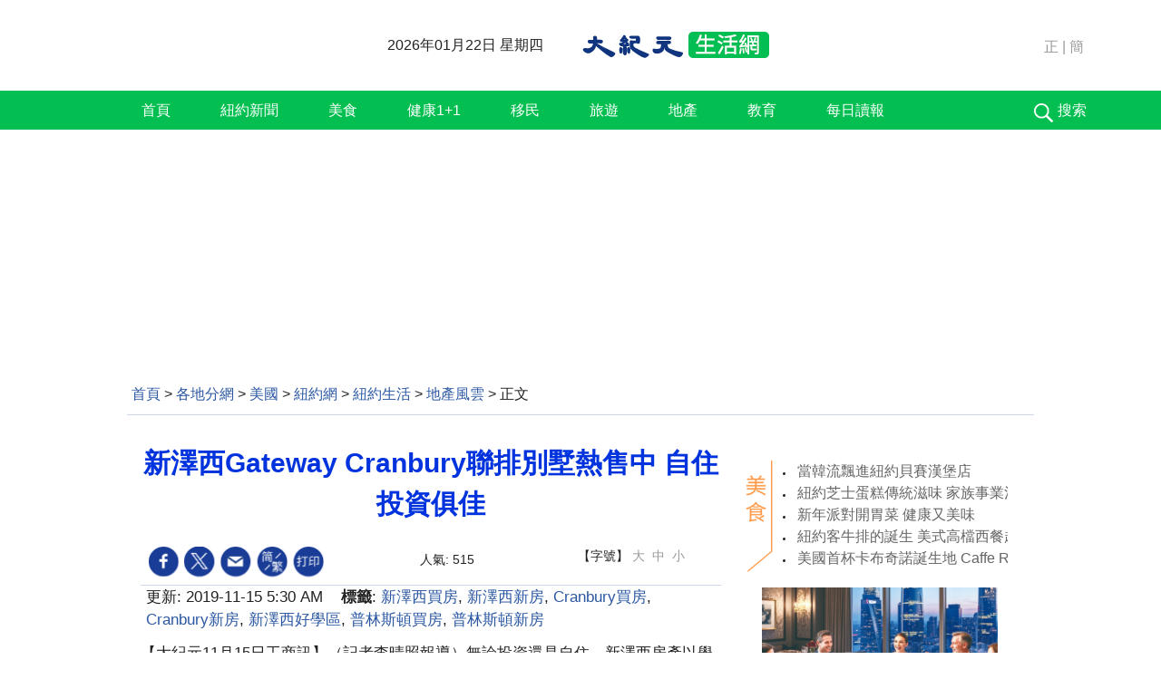

--- FILE ---
content_type: text/html; charset=UTF-8
request_url: https://www.epochtimes.com/b5/19/11/14/n11656602.htm
body_size: 16776
content:
<!DOCTYPE html>
<html lang="zh-Hant">
<head>
<meta charset="UTF-8">
<link rel="icon" href="/favicon.ico" type="image/x-icon">
<link rel="icon" href="/favicon-16x16.png" sizes="16x16" type="image/png">
<link rel="icon" href="/favicon-32x32.png" sizes="32x32" type="image/png">
<link rel="icon" href="/favicon-48x48.png" sizes="48x48" type="image/png">
<link rel="apple-touch-icon" sizes="120x120" href="/apple-touch-icon-120.png">
<link rel="apple-touch-icon" sizes="152x152" href="/apple-touch-icon-152.png">
<link rel="apple-touch-icon" sizes="180x180" href="/apple-touch-icon.png">
<link rel="icon" sizes="192x192" href="/android-icon-192x192.png">
<link rel="icon" sizes="512x512" href="/android-icon-512x512.png">
<link rel="manifest" href="/manifest.json">
<meta name="viewport" content="width=device-width, initial-scale=1">
<link rel="profile" href="http://gmpg.org/xfn/11">
<link rel="preconnect" href="https://www.googletagmanager.com">
<link rel="preconnect" href="https://cdn.cookielaw.org">
	<meta name="date" content="2019-11-15 5:30:39 AM" />
	<title>新澤西Gateway Cranbury聯排別墅熱售中 自住投資俱佳 | 新澤西買房 | 新澤西新房 | Cranbury買房 | 大紀元</title>
<meta name='robots' content='index, follow' />
<meta name="description" content="無論投資還是自住，新澤西房產以學區高知名度、毗鄰紐約的便利，成為新一輪的投資熱選。新澤西州正在熱銷中的Gateway Cranbury豪華聯排別墅社區，是米德爾塞克斯郡(Middlesex)和莫瑟郡(Mercer)中值得你關注的地方。 這個社區由54套別墅組成，每套別墅面積從2,900平方英尺到3,600平方英尺不等。房屋的設計精良...">
<meta property="og:locale" content="zh_TW" >
<meta property="og:site_name" content="大紀元 www.epochtimes.com" >
<meta property="article:publisher" content="https://www.facebook.com/djytimes">
<meta property="og:url" content="https://www.epochtimes.com/b5/19/11/14/n11656602.htm">
<meta property="og:type" content="article">
<meta property="og:title" content="新澤西Gateway Cranbury聯排別墅熱售中 自住投資俱佳 | 新澤西買房 | 新澤西新房 | Cranbury買房 | 大紀元">
<meta property="og:description" content="無論投資還是自住，新澤西房產以學區高知名度、毗鄰紐約的便利，成為新一輪的投資熱選。新澤西州正在熱銷中的Gateway Cranbury豪華聯排別墅社區，是米德爾塞克斯郡(Middlesex)和莫瑟郡(Mercer)中值得你關注的地方。 這個社區由54套別墅組成，每套別墅面積從2,900平方英尺到3,600平方英尺不等。房屋的設計精良...">
<meta property="fb:page_id" content="1571885662850711">
<meta property="og:image" content="https://i.epochtimes.com/assets/uploads/2017/02/DJY_FB_DefaultImage2017.jpg">
<meta property="twitter:site" content="大紀元 www.epochtimes.com" >
<meta property="twitter:domain" content="www.epochtimes.com" >
<meta name="twitter:title" content="新澤西Gateway Cranbury聯排別墅熱售中 自住投資俱佳 | 新澤西買房 | 新澤西新房 | Cranbury買房 | 大紀元">
<meta name="twitter:description" content="無論投資還是自住，新澤西房產以學區高知名度、毗鄰紐約的便利，成為新一輪的投資熱選。新澤西州正在熱銷中的Gateway Cranbury豪華聯排別墅社區，是米德爾塞克斯郡(Middlesex)和莫瑟郡(Mercer)中值得你關注的地方。 這個社區由54套別墅組成，每套別墅面積從2,900平方英尺到3,600平方英尺不等。房屋的設計精良...">
<meta name="twitter:card" content="summary_large_image">
<meta name="twitter:image" content="https://i.epochtimes.com/assets/uploads/2017/02/DJY_FB_DefaultImage2017.jpg">
<link rel='stylesheet' id='djy-style-css' href='https://www.epochtimes.com/assets/themes/djy/style.min.css?ver=20250227' type='text/css' media='all' />
<link rel='stylesheet' id='djy-foundation-css' href='https://www.epochtimes.com/assets/themes/djy/css/foundation/foundation.min.css?ver=20150811' type='text/css' media='all' />
<link rel='stylesheet' id='djy-global-css' href='https://www.epochtimes.com/assets/themes/djy/css/global-v2.min.css?ver=20250424' type='text/css' media='all' />
<link rel='stylesheet' id='djy-article-css' href='https://www.epochtimes.com/assets/themes/djy/css/article-v2.min.css?ver=20250728' type='text/css' media='all' />
<link rel='stylesheet' id='djy-living-single-v2-css' href='https://www.epochtimes.com/assets/themes/djy/css/living-single-v2.min.css?ver=20160809' type='text/css' media='all' />
<link rel='stylesheet' id='djy-print-css' href='https://www.epochtimes.com/assets/themes/djy/css/print.min.css?ver=20160303' type='text/css' media='print' />

<link rel="canonical" href="https://www.epochtimes.com/b5/19/11/14/n11656602.htm" />
<meta property="fb:pages" content="156786811025453" />
<meta name="news_keywords" content="Cranbury新房,Cranbury買房,新澤西好學區,新澤西新房,新澤西買房,普林斯頓新房,普林斯頓買房,大紀元" />
	<script>
		var djy_primary_category, djy_primary_cat_full, djy_user_id, djy_tag_ids, djy_tag_names_full, djy_post_id, djy_author_ids, djy_public_authors, djy_cat_ids, djy_cat_names_full, djy_term_ids, djy_term_names_full, djy_all_term_ids, djy_all_term_names_full, djy_domain, djy_ads_term_ids, djy_publish_date, djy_no_ads = false;
		var encoding = 'b5';
        function verifyStorage(){try{ localStorage.setItem('test',1);localStorage.removeItem('test');return 1;} catch(e) {return 0;}}
        var hasStorage = verifyStorage();
        if (hasStorage) {
            var preferred_lang = localStorage.getItem('preferred_lang');
            var href = window.location.href;
            if (preferred_lang && href.indexOf('/tag/') === -1 && href.indexOf('/authors/') === -1) {
                if (window.location.pathname === '/' && preferred_lang === 'gb') {
                    window.location.replace('/gb/');
                } else {
                    var current_lang = '/'+ (preferred_lang === 'b5' ? 'gb' : 'b5')+'/';
                    if (href.indexOf(current_lang) !== -1 && href.indexOf('/'+preferred_lang+'/') === -1) {
                        window.location.replace(href.replace(current_lang, '/'+preferred_lang+'/'));
                    }
                }
            }
        }
	djy_primary_category = '2511';
djy_primary_cat_full = '地產風雲-2511';
djy_user_id = '389';
djy_post_id = '11656602';
djy_tag_ids = '1251335,1256394,1351175,1351176,1351177,1351178,1351179';
djy_tag_names_full = '新澤西買房-1251335;新澤西新房-1256394;Cranbury買房-1351175;Cranbury新房-1351176;新澤西好學區-1351177;普林斯頓買房-1351178;普林斯頓新房-1351179';
djy_cat_ids = '391,2511,530,1146125,529,1163166';
djy_cat_names_full = '各地分網-391;地產風雲-2511;新澤西-530;紐約生活-1146125;紐約網-529;美國-1163166';
djy_term_ids = '6';
djy_term_names_full = '類別重點-6';
djy_all_term_ids = '391,2511,530,1146125,529,1163166,6';
djy_all_term_names_full = '各地分網-391;地產風雲-2511;新澤西-530;紐約生活-1146125;紐約網-529;美國-1163166;類別重點-6';
djy_ads_term_ids = '391,2511,530,1146125,529,1163166,6';
djy_publish_date = '20191115';
	</script>
	
<script type="application/ld+json">
{"@context":"https:\/\/schema.org","@type":"BreadcrumbList","itemListElement":[{"@type":"ListItem","position":1,"name":"\u5404\u5730\u5206\u7db2","item":"https:\/\/www.epochtimes.com\/b5\/ncChineseCommunity.htm"},{"@type":"ListItem","position":2,"name":"\u7f8e\u570b","item":"https:\/\/www.epochtimes.com\/b5\/ncid1163166.htm"},{"@type":"ListItem","position":3,"name":"\u7d10\u7d04\u7db2","item":"https:\/\/www.epochtimes.com\/b5\/nsc529.htm"},{"@type":"ListItem","position":4,"name":"\u7d10\u7d04\u751f\u6d3b","item":"https:\/\/www.epochtimes.com\/b5\/ncid1146125.htm"},{"@type":"ListItem","position":5,"name":"\u5730\u7522\u98a8\u96f2","item":"https:\/\/www.epochtimes.com\/b5\/ncid2511.htm"}]}
</script>

<script type="application/ld+json">
{"@context":"https:\/\/schema.org","@type":"NewsArticle","@id":"https:\/\/www.epochtimes.com\/b5\/19\/11\/14\/n11656602.htm\/#newsarticle","url":"https:\/\/www.epochtimes.com\/b5\/19\/11\/14\/n11656602.htm","mainEntityOfPage":"https:\/\/www.epochtimes.com\/b5\/19\/11\/14\/n11656602.htm","headline":"新澤西Gateway Cranbury聯排別墅熱售中 自住投資俱佳","description":"無論投資還是自住，新澤西房產以學區高知名度、毗鄰紐約的便利，成為新一輪的投資熱選。新澤西州正在熱銷中的Gateway Cranbury豪華聯排別墅社區，是米德爾塞克斯郡(Middlesex)和莫瑟郡(Mercer)中值得你關注的地方。\r\n\r\n這個社區由54套別墅組成，每套別墅面積從2,900平方英尺...","keywords":"新澤西買房,新澤西新房,Cranbury買房,Cranbury新房,新澤西好學區,普林斯頓買房,普林斯頓新房","dateCreated":"2019-11-15T05:30:39Z","datePublished":"2019-11-15T05:30:39Z","dateModified":"2025-10-22T04:07:46Z","author":{"@type":"Person","name":"大紀元新聞網","description":"大紀元報導","image":""},"publisher":{"@type":"Organization","logo":{"@type":"ImageObject","url":"https:\/\/www.epochtimes.com\/assets\/themes\/djy\/images\/DJY-Web-Logo.png","width":"195","height":"80"},"name":"大紀元","sameAs":["https:\/\/www.facebook.com\/djytimes","https:\/\/x.com\/dajiyuan"]},"articleSection":"地產風雲","thumbnailUrl":"https:\/\/i.epochtimes.com\/assets\/uploads\/2024\/04\/id14233742-default-thumbnail-1200x800-e1714029191410.jpg","name":"新澤西Gateway Cranbury聯排別墅熱售中 自住投資俱佳","wordCount":"1137","timeRequired":"272","mainEntity":{"@type":"WebPage","@id":"https:\/\/www.epochtimes.com\/b5\/19\/11\/14\/n11656602.htm"},"image":{"@type":"ImageObject","contentUrl":"https:\/\/i.epochtimes.com\/assets\/uploads\/2024\/04\/id14233742-default-thumbnail-1200x800-e1714029191410.jpg","url":"https:\/\/i.epochtimes.com\/assets\/uploads\/2024\/04\/id14233742-default-thumbnail-1200x800-e1714029191410.jpg","name":"新澤西Gateway Cranbury聯排別墅熱售中 自住投資俱佳","height":"1200","width":"800"},"isAccessibleForFree":"true","potentialAction":{"@type":"ReadAction","target":[{"@type":"EntryPoint","urlTemplate":"https:\/\/www.epochtimes.com\/b5\/19\/11\/14\/n11656602.htm"}]},"inLanguage":"zh-Hant","copyrightYear":"2026"}
</script>
<meta property="dable:item_id" content="11656602">
<meta property="dable:author" content="djy">
<link rel="amphtml" href="https://www.epochtimes.com/b5/19/11/14/n11656602.htm/amp" /><!--[if lt IE 9]>
     <script type="text/javascript" src="/assets/themes/djy/js/html5.js"></script>
     <link href="/assets/themes/djy/css/ie.css" rel="stylesheet" type="text/css" />
<![endif]-->
</head>
<body class="post-template-default single single-post postid-11656602 single-format-standard b5 single-template-living-v2">
	    <!-- Google tag (gtag.js) -->
    <script async src="https://www.googletagmanager.com/gtag/js?id=G-64JWG501SB"></script>
    <script>
        var ga4_para_obj = {};

        if (typeof(djy_user_id) != "undefined" && djy_user_id !== null) {
            ga4_para_obj.author_id = djy_user_id;
        }
        if (typeof(djy_public_authors) != "undefined" && djy_public_authors !== null) {
            ga4_para_obj.author_name = djy_public_authors;
        }
        if (typeof(djy_cat_ids) != "undefined" && djy_cat_ids !== null) {
            ga4_para_obj.category_ids = djy_cat_ids;
        }
        if (typeof(djy_all_term_names_full) != "undefined" && djy_all_term_names_full !== null) {
            ga4_para_obj.category_names = djy_all_term_names_full;
        }
        if (typeof(djy_primary_category) != "undefined" && djy_primary_category !== null) {
            ga4_para_obj.primary_category = djy_primary_cat_full;
        }
        if (typeof(djy_publish_date) != "undefined" && djy_publish_date !== null) {
            ga4_para_obj.publish_date = djy_publish_date;
        }
        if (typeof(djy_term_ids) != "undefined" && djy_term_ids !== null) {
            ga4_para_obj.term_ids = djy_term_ids;
        }
        ga4_para_obj.cookie_domain = '.epochtimes.com';

        window.dataLayer = window.dataLayer || [];
        function gtag(){dataLayer.push(arguments);}
        gtag('consent', 'default', {
            ad_storage: "granted",
            analytics_storage: "granted",
            functionality_storage: "granted",
            personalization_storage: "granted",
            security_storage: "granted",
            ad_user_data: "granted",
            ad_personalization: "granted"
        });// Override defaults to 'denied' for specific regions.
        gtag('consent', 'default', {
            ad_storage: 'denied',
            analytics_storage: 'denied',
            functionality_storage: 'denied',
            personalization_storage: 'denied',
            security_storage: 'denied',
            ad_user_data: 'denied',
            ad_personalization: 'denied',
            ad_user_personalization: 'denied',
            region: ['AT', 'BE', 'BG', 'HR', 'CY', 'CZ', 'DK', 'EE', 'FI', 'FR', 'DE', 'GR', 'HU', 'IE', 'IT', 'LV', 'LT', 'LU', 'MT', 'NL', 'PL', 'PT', 'RO', 'SK', 'SI', 'ES', 'SE', 'GB', 'CH']
        });


        var sent_pageview_status = 0;
        if (hasStorage) {
            //ATTN: in OneTrust: C0005 - social; C0003 - functional; C0002 - performance; C0004 - ads target; C0001 - basic that always active
            var currentGroups = localStorage.getItem('EpochOnetrustActiveGroups');
            if (currentGroups) {
                var performanceAuth = (currentGroups.indexOf('C0002') === -1) ? 'denied' : 'granted';
                var functionalAuth = (currentGroups.indexOf('C0003') === -1) ? 'denied' : 'granted';
                var targetingAuth = (currentGroups.indexOf('C0004') === -1) ? 'denied' : 'granted';

                gtag('consent', 'update', {
                    analytics_storage: performanceAuth,
                    personalization_storage: performanceAuth,
                    security_storage: performanceAuth,
                    functionality_storage: functionalAuth,
                    ad_storage: targetingAuth,
                    ad_user_data: targetingAuth,
                    ad_personalization: targetingAuth,
                    ad_user_personalization: targetingAuth
                });
                sent_pageview_status = 1;
            }
        }

        gtag('set', {'cookie_flags': 'SameSite=Lax;Secure'});
        gtag('set', 'send_page_view', false);
        gtag('js', new Date());
        gtag('config', 'G-64JWG501SB', ga4_para_obj);

        function sent_pageview_check() {
            if (sent_pageview_status < 3) {
                sent_pageview_status = 3;
                gtag('event', 'page_view', {
                    'page_title': document.title,
                    'page_location': window.location.href,
                    'page_path': window.location.pathname
                });
            }
        }
        if (sent_pageview_status == 1) {
            sent_pageview_check();
        }
        </script>
        <script src="https://cdn.cookielaw.org/scripttemplates/otSDKStub.js" data-document-language="true" type="text/javascript" charset="UTF-8" data-domain-script="018e5888-3113-7bbd-ad24-8a36ff0c5755" ></script>
        <script>
        function OptanonWrapper() {
            if (hasStorage && (localStorage.getItem('EpochOnetrustActiveGroups') !== OnetrustActiveGroups)) {
                localStorage.setItem('EpochOnetrustActiveGroups', OnetrustActiveGroups);
                window.location.reload();
            }
            sent_pageview_check();
        }

        // in case there was no callback
        setTimeout(function() {
            sent_pageview_check();
        }, 3000);
    </script>


	<script>
	var epochload = [];
	var slots =  new Array();
	function loadGTM(id) {
		(function(w,d,s,l,i){w[l]=w[l]||[];w[l].push({'gtm.start':new Date().getTime(),event:'gtm.js'});var f=d.getElementsByTagName(s)[0],j=d.createElement(s),dl=l!='dataLayer'?'&l='+l:'';
			j.async=true;j.src='//www.googletagmanager.com/gtm.js?id='+i+dl;f.parentNode.insertBefore(j,f);})(window,document,'script','dataLayer', id);
	}
		</script>
	<noscript><iframe src="//www.googletagmanager.com/ns.html?id=GTM-WHM2XS" height="0" width="0" style="display:none;visibility:hidden"></iframe></noscript>
	<script>
	if (document.getElementsByClassName('archive tag').length > 0) {
		setTimeout(function() {
			loadGTM('GTM-WHM2XS');
		}, 3000);
	} else {
		loadGTM('GTM-WHM2XS');
	}
	</script>
    <script class="optanon-category-C0002-C0004" type="text/plain" src="https://btloader.com/tag?o=5755245557186560&upapi=true" async></script>
		<header id="site-header">
		<div class="row">
			<div class="large-12 medium-12 columns" role="banner">
				<div class="top">
					<div class="date left"></div>
					<a title="www.epochtimes.com" href="https://www.epochtimes.com" target="_blank"><div class="epochtimes_logo left">&nbsp;</div></a>
					<div class="living_icon left">
						<a href="/b5/nsc529.htm" target="_blank"><img alt="生活首頁" src="https://www.epochtimes.com/assets/themes/djy/images/living_icon.png" width="98" height="37" fetchpriority="high" loading="eager"></a>
					</div>
				</div>
				<div class="font_b5_gb">	<span><a href="https://www.epochtimes.com/b5/19/11/14/n11656602.htm">正</a></span>
	<span>|</span>
	<span><a href="https://www.epochtimes.com/gb/19/11/14/n11656602.htm">簡</a></span>
	</div>			</div>
			<div class="clear"></div>
		</div>
		<nav role="navigation" class="main-menu">
			<div class="row row_margin">
				<div class="large-12 medium-12 columns">
					<div class="nav_items large-11 medium-11 columns">
											<ul>
						<li class="nav-item-single"><a href="/b5/nsc529.htm" target="_blank">首頁</a></li><li class="nav-item-single"><a href="/b5/ncid2472.htm" target="_blank">紐約新聞</a></li><li class="nav-item-single"><a href="/b5/ncid2505.htm" target="_blank">美食</a></li><li class="nav-item-single"><a href="/b5/ncid2478.htm" target="_blank">健康1+1</a></li><li class="nav-item-single"><a href="/b5/ncid2499.htm" target="_blank">移民</a></li><li class="nav-item-single"><a href="/b5/ncid2474.htm" target="_blank">旅遊</a></li><li class="nav-item-single"><a href="/b5/ncid2511.htm" target="_blank">地產</a></li><li class="nav-item-single"><a href="/b5/ncid2480.htm" target="_blank">教育</a></li><li class="nav-item-single"><a href="https://e-paper.epochtimes.com/NewYork/" target="_blank">每日讀報</a></li>						</ul>
					</div>
					<div id="search_button" class="large-1 medium-1 columns">
						<span id="living_search"><a href="">搜索</a></span>
					</div>
				</div>
			</div>
			<div class="search_area" style="display: none;">
				<div style="position: relative;" class="row">
					<span id="search_hide">×</span>
					<form action="https://www.epochtimes.com/b5/search.htm" role="search" method="post" class="search-form">
						<div class="control">
							<input type="hidden" value="b5" name="encoding">
							<input type="text" autocomplete="off" name="q" id="search-input-sticky">
							<button type="submit" class="submit-button">搜尋</button>
						</div>
					</form>
				</div>
			</div>
		</nav>
	</header>
<main id="main" role="main">
	<div class="row"><div id="topad728" class="large-12 medium-12 small-12 column">
	<div class="adshow728 row ad-center" id="topad728_inner"></div></div></div>
	<div class="row">
		<div class="large-12 medium-12 small-12 column" id="breadcrumbs">
		<div class="show-for-medium-up" id="breadcrumb"><a href = "/b5/" target="blank">首頁</a> > <a target="_blank" class="breadcrumbs textLink" href="https://www.epochtimes.com/b5/ncChineseCommunity.htm">各地分網</a> > <a target="_blank" class="breadcrumbs textLink" href="https://www.epochtimes.com/b5/ncid1163166.htm">美國</a> > <a target="_blank" class="breadcrumbs textLink" href="https://www.epochtimes.com/b5/nsc529.htm">紐約網</a> > <a target="_blank" class="breadcrumbs textLink" href="https://www.epochtimes.com/b5/ncid1146125.htm">紐約生活</a> > <a target="_blank" class="breadcrumbs textLink" href="https://www.epochtimes.com/b5/ncid2511.htm">地產風雲</a> > <span class="current">正文</span></div>		</div>
	</div>

	<div class="row">
		<div class="column" id="hd1">
			<div class="large-12 medium-12 small-12 column print">
			<a href="/"><img border="0" alt="site logo: www.epochtimes.com"	src="https://www.epochtimes.com/assets/themes/djy/images/DJY-logo20140623-2.jpg"></a>
			</div>
		</div>
		<div class="columns scrollrelated">
			<div class="bd">
				<div class="large-8 medium-8 small-12 bgcolor column left">
	<div class="arttop arttop2">
		
				<h1 class="blue18 title">新澤西Gateway Cranbury聯排別墅熱售中 自住投資俱佳</h1>

		
				<h4 class="mtop10"></h4>
		
    			</div>
	<div id="artbody" class="column" itemprop="articleBody">
		<header role="heading">
			<div id="topbar" class="large-12 medium-12 small-12 columns articleBodyTopBar">
				<div class="large-9 medium-9 small-12 column" id="v2015_share">
					<a href="https://www.facebook.com/sharer/sharer.php?u=https://www.epochtimes.com/b5/19/11/14/n11656602.htm" class="facebook-round icons" target="_blank"></a>
					<a href="https://twitter.com/intent/tweet?text=%E6%96%B0%E6%BE%A4%E8%A5%BFGateway+Cranbury%E8%81%AF%E6%8E%92%E5%88%A5%E5%A2%85%E7%86%B1%E5%94%AE%E4%B8%AD+%E8%87%AA%E4%BD%8F%E6%8A%95%E8%B3%87%E4%BF%B1%E4%BD%B3&amp;via=dajiyuan&amp;url=https://www.epochtimes.com/b5/19/11/14/n11656602.htm"	class="twitter-round icons" target="_blank"></a>
					<a class="email-round icons" displaytext="Email" href="mailto:?subject=%E6%96%B0%E6%BE%A4%E8%A5%BFGateway+Cranbury%E8%81%AF%E6%8E%92%E5%88%A5%E5%A2%85%E7%86%B1%E5%94%AE%E4%B8%AD+%E8%87%AA%E4%BD%8F%E6%8A%95%E8%B3%87%E4%BF%B1%E4%BD%B3&body=%E6%96%B0%E6%BE%A4%E8%A5%BFGateway+Cranbury%E8%81%AF%E6%8E%92%E5%88%A5%E5%A2%85%E7%86%B1%E5%94%AE%E4%B8%AD+%E8%87%AA%E4%BD%8F%E6%8A%95%E8%B3%87%E4%BF%B1%E4%BD%B3%20https://www.epochtimes.com/b5/19/11/14/n11656602.htm" target="_top"></a>
					<span class="stButton">
						<span class="stLarge">
							<a href="https://www.epochtimes.com/gb/19/11/14/n11656602.htm" class="djy-fonts icons"></a>
						</span>
					</span>
					<span class="stButton">
						<span class="stLarge">
							<a href="#Print" onclick="window.print(); return false;" class="story_function djy-print icons" rel="nofollow" target="_blank"></a>
						</span>
					</span>
												<span class="stButton">
							<span class="pageview">人氣: 515</span>
						</span>
											</div>

				<div class="large-3 medium-3 small-12 column">【字號】
				<a href="#" onclick="changeArticleFont('b');return false;" style="color: rgb(153, 153, 153);">大</a>&nbsp;
				<a href="#"	onclick="changeArticleFont('m');return false;"	style="color: rgb(153, 153, 153);">中</a>&nbsp;
				<a class="textLink" href="#" onclick="changeArticleFont('s');return false;"	style="color: rgb(153, 153, 153);">小</a>
				</div>
				<div class="clear"></div>
			</div>

			<div class="mbottom10 large-12 medium-12 small-12 columns">
				<time datetime="2025-10-22T04:07:46+08:00">更新: 2019-11-15 5:30 AM	</time>
				&nbsp;&nbsp; <span style="font-weight: bold;">標籤</span>: <span	style="display: none;">tags:</span>
				<a href="https://www.epochtimes.com/b5/tag/%e6%96%b0%e6%be%a4%e8%a5%bf%e8%b2%b7%e6%88%bf.html" rel="tag">新澤西買房</a>, <a href="https://www.epochtimes.com/b5/tag/%e6%96%b0%e6%be%a4%e8%a5%bf%e6%96%b0%e6%88%bf.html" rel="tag">新澤西新房</a>, <a href="https://www.epochtimes.com/b5/tag/cranbury%e8%b2%b7%e6%88%bf.html" rel="tag">Cranbury買房</a>, <a href="https://www.epochtimes.com/b5/tag/cranbury%e6%96%b0%e6%88%bf.html" rel="tag">Cranbury新房</a>, <a href="https://www.epochtimes.com/b5/tag/%e6%96%b0%e6%be%a4%e8%a5%bf%e5%a5%bd%e5%ad%b8%e5%8d%80.html" rel="tag">新澤西好學區</a>, <a href="https://www.epochtimes.com/b5/tag/%e6%99%ae%e6%9e%97%e6%96%af%e9%a0%93%e8%b2%b7%e6%88%bf.html" rel="tag">普林斯頓買房</a>, <a href="https://www.epochtimes.com/b5/tag/%e6%99%ae%e6%9e%97%e6%96%af%e9%a0%93%e6%96%b0%e6%88%bf.html" rel="tag">普林斯頓新房</a>			</div>
		</header>
        		<!-- article content begin -->
		<p>【大紀元11月15日工商訊】（記者李晴照報導）無論投資還是自住，新澤西房產以學區高知名度、毗鄰紐約的便利，成為新一輪的投資熱選。新澤西州正在熱銷中的Gateway Cranbury豪華聯排別墅社區，是米德爾塞克斯郡(Middlesex)和莫瑟郡(Mercer)中值得你關注的地方。</p>
<p>這個社區由54套別墅組成，每套別墅面積從2,900平方英尺到3,600平方英尺不等。房屋的設計精良，有靈活的平面圖、寬敞豐富的儲藏區和備用隔間，房屋裝修均注重對細節的精緻化加工。</p>
<figure id="attachment_11660390" aria-describedby="caption-attachment-11660390" style="width: 600px" class="wp-caption aligncenter"><a target="_blank" href="https://i.epochtimes.com/assets/uploads/2019/11/15d7bd626fa68d58_ttl7dayvHr_Screen_Shot_2019-11-16_at_3.05.01_PM.png" rel="nofollow"><img fetchpriority="high" decoding="async" class="wp-image-11660390 size-large" src="https://i.epochtimes.com/assets/uploads/2019/11/15d7bd626fa68d58_ttl7dayvHr_Screen_Shot_2019-11-16_at_3.05.01_PM-600x400.png" alt="" width="600" height="400"></a><figcaption id="caption-attachment-11660390" class="wp-caption-text">靈活的平面圖意味著提供給您多功能。（gatewaycranbury.com提供，以下圖片來源均同。）</figcaption></figure>
<p>靈活的平面圖意味著提供給您多功能、靈活布局的新住宅設計與居住空間，尤其適合兩代人或更多代人一起居住，滿足不同年齡段的娛樂、學習、工作、居住需求。</p>
<p>不同于普通的聯排別墅設計，Gateway的別墅擁有更寬敞的房間和過渡空間，用纖維水泥材質做的牆板而不是用乙烯基，高大的窗戶讓光線更充足，集採暖、通風和空氣調節功能的暖通空調系統(HVAC)，由玻璃面板製作的車庫門。門和裝飾採用半光漆，用真正的橡木作扶手，用刷上白漆的楊木作欄杆。露台的玻璃門有隔熱功能，淋浴水龍頭有防燙傷裝置。</p>
<figure id="attachment_11660396" aria-describedby="caption-attachment-11660396" style="width: 600px" class="wp-caption aligncenter"><a target="_blank" href="https://i.epochtimes.com/assets/uploads/2019/11/15d7bd5ee4aec678_ttl7day84v_Screen_Shot_2019-11-16_at_3.03.01_PM-e1573937404476.png" rel="nofollow"><img decoding="async" class="wp-image-11660396 size-large" src="https://i.epochtimes.com/assets/uploads/2019/11/15d7bd5ee4aec678_ttl7day84v_Screen_Shot_2019-11-16_at_3.03.01_PM-600x401.png" alt="" width="600" height="401"></a><figcaption id="caption-attachment-11660396" class="wp-caption-text">Gateway的別墅擁有更寬敞的房間和過渡空間。</figcaption></figure>
<p>這裡的別墅共有四個類型：哈格蒂(Hagerty)、特倫頓(Trenton)、克林伯利(Cranbury)和普林斯頓(Princeton)，每套別墅價位從63萬到70萬不等。</p>
<p>歷史悠久的克林伯利鎮(Cranbury)是新澤西州很適合居住的地方，居民在這裡能享受到郊外的輕鬆愉悅。從該社區到克林伯利鎮商業中心僅需步行，步行線路將社區與周邊環境更好地融合在了一起。</p>
<p>居住在Gateway Cranbury聯排別墅社區的孩子可以到附近一所優秀的八年制學校(K-8 school)就讀，並能從這裡升上普林斯頓高中(Princeton High School)。克林伯利鎮是米德爾塞克斯郡和莫瑟郡在2018年稅率最低的地方了。綜合這些優勢，該社區的別墅具備顯而易見令人信服的價值，更不用說當前抵押貸款利息低，這正是您發揮更強購買力的好時機。Gateway的合作貸款人可以協助您解決資金方面的問題。</p>
<p>Gateway Cranbury的54套別墅中，有30套已售出或於簽訂合約中。目前直到2020年，仍有不少絕佳的位置供您挑選，並且交付日期靈活。Gateway Cranbury銷售中心的營業時間為週四至週一12:00 pm至5:00 pm。您可致電609-642-6865銷售辦公室預約看房，地址為35 Old Trenton Road Cranbury, NJ 08512；網站www.gatewaycranbury.com。</p>
<p><a href="https://i.epochtimes.com/assets/uploads/2019/11/15d7bd618da7fbd0_ttl7daylU9_Screen_Shot_2019-11-16_at_3.04.21_PM-e1573937337959.png" rel="nofollow"><img decoding="async" class="size-large wp-image-11660391 alignnone" src="https://i.epochtimes.com/assets/uploads/2019/11/15d7bd618da7fbd0_ttl7daylU9_Screen_Shot_2019-11-16_at_3.04.21_PM-600x401.png" alt="" width="600" height="401"></a></p>
<p> </p>
<p><a href="https://i.epochtimes.com/assets/uploads/2019/11/15d7bd5fc5239f08_ttl7dayPGG_Screen_Shot_2019-11-16_at_3.03.34_PM-e1573937651486.png" rel="nofollow"><img decoding="async" class="alignnone size-large wp-image-11660394" src="https://i.epochtimes.com/assets/uploads/2019/11/15d7bd5fc5239f08_ttl7dayPGG_Screen_Shot_2019-11-16_at_3.03.34_PM-600x400.png" alt="" width="600" height="400"></a></p>
<p><a href="https://i.epochtimes.com/assets/uploads/2019/11/15d7bd609369b668_ttl7day4fV_Screen_Shot_2019-11-16_at_3.03.50_PM-1.png" rel="nofollow"><img decoding="async" class="alignnone wp-image-11660397 size-large" src="https://i.epochtimes.com/assets/uploads/2019/11/15d7bd609369b668_ttl7day4fV_Screen_Shot_2019-11-16_at_3.03.50_PM-1-600x401.png" alt="" width="600" height="401"></a></p>
<p>#</p>
<p>責任編輯：曉雲</p>
<span id="epoch_socail_span"></span><script type="text/javascript">
                var scripts_to_load = [];
                var contentObj = document.getElementById("epoch_socail_span").parentElement;
                var iframes = contentObj.querySelectorAll("iframe"); 
                if (hasStorage && localStorage.getItem("EpochOnetrustActiveGroups").indexOf("C0005") > -1) {
                    if (iframes.length > 0) {
                        iframes.forEach(function(iframe) {
                            var dataSrc = iframe.getAttribute("data2-src");
                            if (dataSrc) {
                                iframe.setAttribute("src", dataSrc);
                                iframe.removeAttribute("data2-src");
                            }
                        });
                    }
                    
                    var fvIframe = document.querySelector(".video_fit_container iframe");
                    if (fvIframe !== null) {
                        var srcURL = fvIframe.getAttribute("data2-src");
                        if (srcURL !== null && typeof srcURL !== "undefined" && srcURL.length > 0) {
                            fvIframe.setAttribute("src", srcURL);
                            fvIframe.removeAttribute("data2-src");
                        }
                    }
                } else {
                    var atag = "<a href='javascript:void(0);' class='open_one_trust_setting'>";
                    var hint = (encoding === "gb" ? ("(根据用户设置，社交媒体服务已被過濾。要显示内容，请"+ atag +"允许</a>社交媒体cookie。)") : ("(根據用戶設置，社交媒体服务已被过滤。要顯示內容，請"+ atag +"允許</a>社交媒体cookie。)"));
                    if (iframes.length > 0) {
                        for (var i = 0; i < iframes.length; i++) {
                            iframes[i].height = 30;
                            var parent = iframes[i].parentElement;
                            var iTag = document.createElement("i");
                            iTag.innerHTML = hint;
                            parent.insertBefore(iTag, iframes[i].nextSibling);
                        }
                    }
                    var tweets = document.querySelectorAll("blockquote.twitter-tweet");
                    if (tweets.length > 0) {
                        for (var i = 0; i < tweets.length; i++) {
                            var iTag = document.createElement("i");
                            iTag.innerHTML = hint;
                            tweets[i].appendChild(iTag);
                        }
                    }
                    var fvIframe = document.querySelector(".video_fit_container iframe");
                    if (fvIframe !== null) {
                        var iTag = document.createElement("i");
                        iTag.innerHTML = hint;
                        var parent = fvIframe.parentElement.parentNode;
                        if (parent) {
                            parent.insertBefore(iTag, fvIframe.parentElement.nextSibling);
                        }
                    }
                }
	    </script>		<!-- article content end -->

		<div id="below_article_ad"></div>

				<aside role="complementary">
						<div class="large-12 medium-12 column" id="related">
				<div class="related-news">
					相關文章					<span class="triangle"></span>
				</div>
				<div class="related-list">
					<ul class="related-posts">
					<li><span><a href="https://www.epochtimes.com/b5/25/12/22/n14660602.htm"></a></span><span class="dot1 icons"><a href="https://www.epochtimes.com/b5/25/12/22/n14660602.htm"></a></span><span class="post-title"><a href="https://www.epochtimes.com/b5/25/12/22/n14660602.htm">紐約市房屋保護與發展局 市民居住權益捍衛者</a><span class="tu">圖</span>&nbsp;<span class="post-date">2025-12-23</span></span></li><li><span><a href="https://www.epochtimes.com/b5/25/12/3/n14647762.htm"></a></span><span class="dot2 icons"><a href="https://www.epochtimes.com/b5/25/12/3/n14647762.htm"></a></span><span class="post-title"><a href="https://www.epochtimes.com/b5/25/12/3/n14647762.htm">華人購房者必讀 手把手教你選房貸機構</a><span class="tu">圖</span>&nbsp;<span class="post-date">2025-12-03</span></span></li><li><span><a href="https://www.epochtimes.com/b5/25/11/30/n14646141.htm"></a></span><span class="dot3 icons"><a href="https://www.epochtimes.com/b5/25/11/30/n14646141.htm"></a></span><span class="post-title"><a href="https://www.epochtimes.com/b5/25/11/30/n14646141.htm">威廉斯堡公屋 百年後翻新獲重生</a><span class="tu">圖</span>&nbsp;<span class="post-date">2025-12-01</span></span></li><li><span><a href="https://www.epochtimes.com/b5/25/11/8/n14632047.htm"></a></span><span class="dot4 icons"><a href="https://www.epochtimes.com/b5/25/11/8/n14632047.htm"></a></span><span class="post-title"><a href="https://www.epochtimes.com/b5/25/11/8/n14632047.htm">紐約房市再聚能量 在人脈與創意裡找回信心</a><span class="tu">圖</span>&nbsp;<span class="post-date">2025-11-09</span></span></li><li><span><a href="https://www.epochtimes.com/b5/25/1/29/n14425137.htm"></a></span><span class="dot5 icons"><a href="https://www.epochtimes.com/b5/25/1/29/n14425137.htm"></a></span><span class="post-title"><a href="https://www.epochtimes.com/b5/25/1/29/n14425137.htm">「紐約永信」為您提供全面可靠產權保障</a><span class="tu">圖</span>&nbsp;<span class="post-date">2025-01-30</span></span></li><li><span><a href="https://www.epochtimes.com/b5/19/4/18/n11196647.htm"></a></span><span class="dot6 icons"><a href="https://www.epochtimes.com/b5/19/4/18/n11196647.htm"></a></span><span class="post-title"><a href="https://www.epochtimes.com/b5/19/4/18/n11196647.htm">【紐約住範兒】高大上房型原來長這樣（之二）</a><span class="tu">圖</span>&nbsp;<span class="post-date">2019-04-19</span></span></li><li><span><a href="https://www.epochtimes.com/b5/19/3/13/n11110815.htm"></a></span><span class="dot0 icons"><a href="https://www.epochtimes.com/b5/19/3/13/n11110815.htm"></a></span><span class="post-title"><a href="https://www.epochtimes.com/b5/19/3/13/n11110815.htm">曼哈顿中城西区两栋混用物业</a>&nbsp;<span class="post-date">2019-03-14</span></span></li><li><span><a href="https://www.epochtimes.com/b5/19/2/26/n11073374.htm"></a></span><span class="dot1 icons"><a href="https://www.epochtimes.com/b5/19/2/26/n11073374.htm"></a></span><span class="post-title"><a href="https://www.epochtimes.com/b5/19/2/26/n11073374.htm">房產投資全球化</a>&nbsp;<span class="post-date">2019-02-27</span></span></li><li><span><a href="https://www.epochtimes.com/b5/18/12/10/n10902291.htm"></a></span><span class="dot2 icons"><a href="https://www.epochtimes.com/b5/18/12/10/n10902291.htm"></a></span><span class="post-title"><a href="https://www.epochtimes.com/b5/18/12/10/n10902291.htm">一個黃金地段   三棟夢想家園</a>&nbsp;<span class="post-date">2018-12-11</span></span></li>					 </ul>
				</div>
			</div>
							</aside>
	</div>
</div>

				<div id="living-single-v2-sidebar" class="large-4 medium-4 small-12 column right">
				
<div id="living-single-sidebar-ad-1" class="large-12 medium-12 small-12"></div>
<div id="sidebar-living-1" class="sidebar large-12 medium-12 small-12 columns"><div class="term-name large-2 medium-2 small-2 column"><a href="https://www.epochtimes.com/b5/ncid1111461.htm" target="_blank"><span class="category-image">&nbsp;</span></a></div><div class="large-10 medium-10 small-10 column"><ul><li><a href="https://www.epochtimes.com/b5/26/1/14/n14676153.htm" target="_blank">當韓流飄進紐約貝賽漢堡店</a></li><li><a href="https://www.epochtimes.com/b5/26/1/3/n14668365.htm" target="_blank">紐約芝士蛋糕傳統滋味 家族事業溫情守護</a></li><li><a href="https://www.epochtimes.com/b5/25/12/29/n14664700.htm" target="_blank">新年派對開胃菜 健康又美味</a></li><li><a href="https://www.epochtimes.com/b5/25/12/29/n14664049.htm" target="_blank">紐約客牛排的誕生 美式高檔西餐起源</a></li><li><a href="https://www.epochtimes.com/b5/25/12/13/n14654745.htm" target="_blank">美國首杯卡布奇諾誕生地 Caffe Reggio店主專訪</a></li></ul></div><div class="clear"></div><div class="image-post large-12 medium-12 small-12 column"><a href="https://www.epochtimes.com/b5/26/1/17/n14678222.htm" target="_blank"><img src="https://i.epochtimes.com/assets/uploads/2026/01/id14678223-shutterstock_2668735057-320x200.jpg"/><span class="image-title">從《米其林指南》出發 挑選紐約餐館週餐廳</span></a></div><div class="more large-12 medium-12 small-12 column"><a href="https://www.epochtimes.com/b5/ncid1111461.htm" target="_blank">更多文章</a></div></div><div id="sidebar-living-2" class="sidebar large-12 medium-12 small-12 columns"><div class="term-name large-2 medium-2 small-2 column"><a href="https://www.epochtimes.com/b5/ncid245.htm" target="_blank"><span class="category-image">&nbsp;</span></a></div><div class="large-10 medium-10 small-10 column"><ul><li><a href="https://www.epochtimes.com/b5/25/12/24/n14661236.htm" target="_blank">【健康1+1】醫師揭日常重金屬中毒來源及排毒法</a></li><li><a href="https://www.epochtimes.com/b5/25/12/15/n14655550.htm" target="_blank">中醫師解析頻尿成因 自我調理改善夜尿</a></li><li><a href="https://www.epochtimes.com/b5/25/12/7/n14650481.htm" target="_blank">10個隱形肥胖陷阱 讓你不知不覺就發胖</a></li><li><a href="https://www.epochtimes.com/b5/25/12/12/n14653849.htm" target="_blank">美英研究警告 眾多青少年向AI尋求心理幫助</a></li><li><a href="https://www.epochtimes.com/b5/25/12/1/n14646521.htm" target="_blank">告別眼袋黑眼圈 從內而外改善眼周問題</a></li></ul></div><div class="clear"></div><div class="image-post large-12 medium-12 small-12 column"><a href="https://www.epochtimes.com/b5/26/1/17/n14678176.htm" target="_blank"><img src="https://i.epochtimes.com/assets/uploads/2026/01/id14678178-890141175ff3f9ddf78d898d61f4f017-320x200.jpg"/><span class="image-title">臥室風水影響健康 調整就招財</span></a></div><div class="more large-12 medium-12 small-12 column"><a href="https://www.epochtimes.com/b5/ncid245.htm" target="_blank">更多文章</a></div></div><div id="living-single-sidebar-ad-2" class="large-12 medium-12 small-12"></div><div id="sidebar-living-3" class="sidebar large-12 medium-12 small-12 columns"><div class="term-name large-2 medium-2 small-2 column"><a href="https://www.epochtimes.com/b5/ncid2477.htm" target="_blank"><span class="category-image">&nbsp;</span></a></div><div class="large-10 medium-10 small-10 column"><ul><li><a href="https://www.epochtimes.com/b5/25/10/9/n14613291.htm" target="_blank">開啟秋日浪漫童話之旅 林肯系列豪華體驗</a></li><li><a href="https://www.epochtimes.com/b5/23/9/28/n14083727.htm" target="_blank">貝賽汽車維修廠 給您焦灼之後的一份欣慰</a></li><li><a href="https://www.epochtimes.com/b5/22/6/27/n13768065.htm" target="_blank">高溫天氣汽車需做哪些防範</a></li><li><a href="https://www.epochtimes.com/b5/21/1/28/n12717200.htm" target="_blank">來自台灣的Wheegreen是結實耐用的代步首選</a></li><li><a href="https://www.epochtimes.com/b5/19/11/14/n11656589.htm" target="_blank">無信用、無社會安全號也可以貸款買車</a></li></ul></div><div class="clear"></div><div class="image-post large-12 medium-12 small-12 column"><a href="https://www.epochtimes.com/b5/25/11/16/n14636619.htm" target="_blank"><img src="https://i.epochtimes.com/assets/uploads/2025/11/id14636686-Ford2-320x200.jpg"/><span class="image-title">福特汽車：「美國製造」的精神圖騰</span></a></div><div class="more large-12 medium-12 small-12 column"><a href="https://www.epochtimes.com/b5/ncid2477.htm" target="_blank">更多文章</a></div></div><div id="sidebar-living-4" class="sidebar large-12 medium-12 small-12 columns"><div class="term-name large-2 medium-2 small-2 column"><a href="https://www.epochtimes.com/b5/ncid2499.htm" target="_blank"><span class="category-image">&nbsp;</span></a></div><div class="large-10 medium-10 small-10 column"><ul><li><a href="https://www.epochtimes.com/b5/25/8/11/n14571533.htm" target="_blank">辛勞有價 杭劍律師助餐館員工獲40萬賠償金</a></li><li><a href="https://www.epochtimes.com/b5/25/7/3/n14544288.htm" target="_blank">點亮生命的火光 台灣策展人的浪漫相遇</a></li><li><a href="https://www.epochtimes.com/b5/25/6/9/n14527934.htm" target="_blank">從台灣島嶼記憶到全球航線 纖維地圖文化尋根</a></li><li><a href="https://www.epochtimes.com/b5/25/4/22/n14489449.htm" target="_blank">《內景唐人街》：如何打破亞裔刻板印象？</a></li><li><a href="https://www.epochtimes.com/b5/25/4/11/n14480469.htm" target="_blank">難民庇護綠卡暫停審理 親屬綠卡排期也拖長</a></li></ul></div><div class="clear"></div><div class="image-post large-12 medium-12 small-12 column"><a href="https://www.epochtimes.com/b5/25/12/22/n14660476.htm" target="_blank"><img src="https://i.epochtimes.com/assets/uploads/2025/12/id14660479-A-Story-That-Lives-Within-US-Ada-01-320x200.jpg"/><span class="image-title">紐約台灣藝術展 以虛構角色串連真實人生</span></a></div><div class="more large-12 medium-12 small-12 column"><a href="https://www.epochtimes.com/b5/ncid2499.htm" target="_blank">更多文章</a></div></div><div id="living-single-sidebar-ad-4" class="large-12 medium-12 small-12"></div><div id="sidebar-living-5" class="sidebar large-12 medium-12 small-12 columns"><div class="term-name large-2 medium-2 small-2 column"><a href="https://www.epochtimes.com/b5/ncid2506.htm" target="_blank"><span class="category-image">&nbsp;</span></a></div><div class="large-10 medium-10 small-10 column"><ul><li><a href="https://www.epochtimes.com/b5/26/1/12/n14674657.htm" target="_blank">紐約大中央車站 難以被撼動的城市地標</a></li><li><a href="https://www.epochtimes.com/b5/25/12/27/n14663335.htm" target="_blank">當時間化身水晶球 紐約時代廣場跨年迎2026</a></li><li><a href="https://www.epochtimes.com/b5/25/12/21/n14659836.htm" target="_blank">甜蜜風味獨特體驗 紐約的巧克力世界</a></li><li><a href="https://www.epochtimes.com/b5/25/12/20/n14659411.htm" target="_blank">洛克菲勒中心聖誕樹 點亮祝福傳遞希望</a></li><li><a href="https://www.epochtimes.com/b5/25/12/7/n14650639.htm" target="_blank">紐約聖誕季旅行 哥倫布圓環城市漫步</a></li></ul></div><div class="clear"></div><div class="image-post large-12 medium-12 small-12 column"><a href="https://www.epochtimes.com/b5/26/1/17/n14678222.htm" target="_blank"><img src="https://i.epochtimes.com/assets/uploads/2026/01/id14678223-shutterstock_2668735057-320x200.jpg"/><span class="image-title">從《米其林指南》出發 挑選紐約餐館週餐廳</span></a></div><div class="more large-12 medium-12 small-12 column"><a href="https://www.epochtimes.com/b5/ncid2506.htm" target="_blank">更多文章</a></div></div>				</div>

			</div>
			<div class="left large-8 medium-8 small-12 column">
				<div class="mtop10 commentbar large-12 medium-12 small-12 column" style="background:#eee;padding:10px;" id="comments">
評論
</div>

<div id="commentpost" style="display:block;margin-bottom:30px;" class="large-12 medium-12 small-12 column">
	<form id="commentForm" action="#" method="post">
		<textarea title="評論" rows="5" style="width:100%;" name="commentContent" id="commentContent" onfocus="this.value=''; this.onfocus=null;">
「大紀元將選取精彩讀者評論在全球報紙版面上刊登，請您与我們一起記錄歷史」
「大紀元保留刪除髒話貼、下流話貼、攻擊個人信仰貼等惡意留言的權利」
		</textarea>
		<input type="submit" name="submit" value="發表留言" style="float:right;margin-right:20px;font-size:1em;" />
		<input type="hidden" name="t" value="uc" />
		<input type="hidden" name="aid" value="11656602" />
	</form>
</div>

<section id="comments" class="large-12 medium-12 small-12 columns">
	<div id="comment_box">
		<div name="comments"></div>
	</div>
</section><!-- #comments -->
			</div>
		</div>
	</div>
</main>

		<footer id="footer" class="footer-living">
		<div class="row">
			<div id="footer-top" class="large-12 medium-12 small-12 columns">
				<div class="footer-left large-3 medium-3 small-3 column">
					<div class="logo">
						<a target="_blank" href="https://www.epochtimes.com"><img alt="www.epochtimes.com" src="https://www.epochtimes.com/assets/themes/djy/images/living-health/djy_icon_119_36.png"></a>
					</div>
					<div class="life-network">
						<a target="_blank" href="https://www.epochtimes.com/b5/nsc529.htm"><img alt="生活首頁" src="https://www.epochtimes.com/assets/themes/djy/images/living_icon.png"></a>
					</div>
					<div class="clear"></div>
					<div class="about">
						<a target="_blank" href="https://www.epochtimes.com/b5/16/8/31/n8255465.htm">關於我們</a> |
						<a target="_blank" href="https://www.epochtimes.com/b5/16/8/31/n8255465.htm">聯繫我們</a>
					</div>
				</div>
				<div class="footer-right large-9 medium-9 small-9 column">
					<div class="large-11 medium-11 small-11 columns">
						<div class="large-3 medium-3 small-3 column">
							<a target="_blank" href="https://www.facebook.com/epochtimesnylife/" class="fb">生活網臉書</a>
						</div>
						<div class="large-3 medium-3 small-3 column">
							<a target="_blank" href="#" class="subscribe">訂閱生活資訊</a>
						</div>
						<div class="large-3 medium-3 small-3 column">
							<a target="_blank" href="#" class="cp">優惠券推送</a>
						</div>
						<div class="large-3 medium-3 small-3 column">
							<a target="_blank" href="#" class="activity">城市活動通知</a>
						</div>
					</div>
				</div>
			</div>
		</div>
		<hr>
		<div class="row">
			<div id="footer-bottom" class="large-12 medium-12 small-12 columns">
				<div class="footer-left large-3 medium-3 small-3 column">
					<ul >
						<li><a target="_blank" href="https://www.epochtimes.com/ ">大紀元首頁</a></li>
						<li><a target="_blank" href="https://www.epochtimes.com/b5/nsc529.htm">大紀元生活網</a></li>
						<li><a target="_blank" href="https://www.epochtimes.com/b5/nsc2007.htm">大紀元文化網</a></li>
						<li><a target="_blank" href="https://www.ntdtv.com/">新唐人首頁</a></li>
						<li><a target="_blank" href="https://www.dongtaiwang.com">動態網</a></li>
						<li><a target="_blank" href="https://www.youmaker.com">優美客</a></li>
						<li><a target="_blank" href="https://ny-gps.com/">紐約任你遊</a></li>
						<li><a target="_blank" href="https://www.elite-magazine.com/">ELITE雜誌</a></li>
					</ul>
				</div>
				<div class="footer-mid large-1 medium-1 small-1 column"><div class="mid-line">&nbsp;</div></div>
				<div class="footer-right left">
					<ul class="left">
						<li><a target="_blank" href="#">新聞</a></li>
						<li><a target="_blank" href="https://www.epochtimes.com/b5/ncid1113202.htm">紐約故事</a></li>
						<li><a target="_blank" href="https://www.epochtimes.com/b5/ncid2472.htm">紐約新聞</a></li>
						<li><a target="_blank" href="https://www.epochtimes.com/b5/ncid1120527.htm">紐約活動</a></li>
						<li><a target="_blank" href="https://epaper.epochtimes.com/index.html">電子報</a></li>
					</ul>
					<ul class="left">
						<li><a target="_blank" href="#">移民</a></li>
						<li><a target="_blank" href="https://www.epochtimes.com/b5/ncid2511.htm">地產</a></li>
						<li><a target="_blank" href="https://www.epochtimes.com/b5/ncid2480.htm">教育</a></li>
						<li><a target="_blank" href="https://www.epochtimes.com/b5/ncid2512.htm">生活小智慧</a></li>
					</ul>
					<ul class="left">
						<li><a target="_blank" href="https://www.epochtimes.com/b5/ncid2505.htm">美食</a></li>
						<li><a target="_blank" href="https://www.epochtimes.com/b5/ncid1111461.htm">美食情報</a></li>
						<li><a target="_blank" href="https://www.epochtimes.com/b5/ncid2505.htm">餐廳排行榜</a></li>
						<li><a target="_blank" href="https://www.epochtimes.com/b5/ncid1111468.htm">美食達人</a></li>
						<li><a target="_blank" href="https://www.epochtimes.com/b5/ncid1111462.htm">中國菜</a></li>
						<li><a target="_blank" href="https://www.epochtimes.com/b5/ncid1111463.htm">韓國料理</a></li>
					</ul>
					<ul class="left">
						<li><a target="_blank" href="https://www.epochtimes.com/b5/nf1105988.htm">健康1+1</a></li>
						<li><a target="_blank" href="https://www.epochtimes.com/b5/ncid2531.htm">北美尋醫</a></li>
						<li><a target="_blank" href="https://www.epochtimes.com/b5/ncid2540.htm">肝健康</a></li>
						<li><a target="_blank" href="https://www.epochtimes.com/b5/ncid2592.htm">肺健康</a></li>
						<li><a target="_blank" href="https://www.epochtimes.com/b5/ncid307.htm">疾病分診臺</a></li>
						<li><a target="_blank" href="https://www.epochtimes.com/b5/ncid244.htm">健康熱點</a></li>
					</ul>
					<ul class="left">
						<li><a target="_blank" href="https://cars.epochtimes.com">汽車</a></li>
						<li><a target="_blank" href="https://cars.epochtimes.com/b5/c/youhui/">最新優惠</a></li>
						<li><a target="_blank" href="https://cars.epochtimes.com/b5/car-search/">買車賣車</a></li>
						<li><a target="_blank" href="https://cars.epochtimes.com/b5/c/tiyan/">新車體驗</a></li>
						<li><a target="_blank" href="https://cars.epochtimes.com/b5/c/suggest/">排行推薦</a></li>
						<li><a target="_blank" href="https://cars.epochtimes.com/b5/c/yangche/">用車養車</a></li>
					</ul>
					<ul class="left">
						<li><a target="_blank" href="https://www.epochtimes.com/b5/ncid2506.htm">旅遊</a></li>
						<li><a target="_blank" href="https://www.epochtimes.com/b5/ncid2506.htm">玩轉紐約</a></li>
						<li><a target="_blank" href="https://ny-gps.com/">紐約任你遊</a></li>
						<li class="end-list"><a target="_blank" href="https://www.epochtimes.com/b5/ncid1114706.htm">紐約客每日街拍</a></li>
					</ul>
					<div class="clear"></div>
					<div class="copyright">
						<a class="fbai" href="https://www.epochtimes.com/b5/rights_and_permissions.htm" target="_blank">授權與許可</a> 
						<a class="fbai" href="https://www.epochtimes.com/b5/UserAgreement.htm" target="_blank">服務條款</a>
						<a target="_blank" href="/b5/advertise.htm">廣告服務</a>
						<a target="_blank" href="https://donate.epochtimes.com?utm_medium=epochtimes&utm_source=referral&utm_campaign=donate_others">捐助大紀元</a>
						<span class="date">Copyright&copy; 2000 - 2026&nbsp;&nbsp; 大紀元</span>
					</div>
				</div>
			</div>
		</div>
        <div class="one-trust">
            <!-- OneTrust Cookies Settings button start -->
            <button id="ot-sdk-btn" class="ot-sdk-show-settings">Cookie 設置</button>
            <!-- OneTrust Cookies Settings button end -->
        </div>
	</footer>
	<script type="text/javascript" src="https://www.epochtimes.com/assets/themes/djy/js/jquery-all.min.js?ver=20200218" id="jquery-js"></script>
<script type="text/javascript" src="https://www.epochtimes.com/assets/themes/djy/js/foundation/foundation.min.js?ver=20150811" id="djy-foundation-js-js"></script>
<script type="text/javascript" src="https://www.epochtimes.com/assets/themes/djy/js/bottom.min.js?ver=20251220" id="djy-bottom-js-js"></script>
<script type="text/javascript" src="https://www.epochtimes.com/assets/themes/djy/js/sticky.min.js?ver=20160401" id="djy-sticky-js-js"></script>
<script type="text/javascript" src="https://www.epochtimes.com/assets/themes/djy/js/news.min.js?ver=20150802" id="djy-news-js-js"></script>
<script type="text/javascript" src="https://www.epochtimes.com/assets/themes/djy/js/ads/www/default_article.min.js?ver=20241015" id="djy-post-ads-js-js"></script>
		<script>

			// search top
			$('#search_button').click(function(event) {
				$('.search_area').toggle();
			});
			$(".search_area #search_hide").click(function(event) {
				$('.search_area').hide();
			});

			// living newyorker
			if($('#newyorker-slider-top ul.slider-entry').length > 0) {
				var windowWidth = $(window).width();
				var widthNav = $('.nav-bar').width();
				var widthImgTitle = $('#newyorker-slider-top ul li img.title').width();
				var leftSlider = 0;
				if (1920 > windowWidth) {
					var leftSlider = (1920 - windowWidth)*0.5;
					$('#newyorker-slider-top ul.slider-entry').css("margin-left", "-" + leftSlider + "px");
				}

				var leftImgTitle = (windowWidth - widthImgTitle)*0.5;
				$('#newyorker-slider-top ul li img.title').show();
			}

			if($('.infinityscrollleftcol').length > 0) {
				var paged = 2;
				$("#get-more a").click(function() {
					if( paged < 100 ){
			        	$("#LoadingImage").show();
			        	daily_get_posts(paged++);
			        	$("#LoadingImage").hide();
			    	}
					return false;
				});

				function daily_get_posts(paged)
				{
					if($('.infinityscrollrightcol').length > 0) {
						var url = window.location.href;
						url = url.substring(0, url.length-4) + '_' + paged + '.htm';
						$.ajax({
							type: 'GET',
							url: url,
							success: function(data)
							{
								//Hide loader here
								$(".infinityscrollleftcol").append($(data).find('.infinityscrollleftcol').html());
								$(".infinityscrollcentercol").append($(data).find('.infinityscrollcentercol').html());
								$(".infinityscrollrightcol").append($(data).find('.infinityscrollrightcol').html());
							},
							complete: function() {
								$("#LoadingImage").hide();
						    }
						});
					}
				}
			}

			//single newyorker
			if($('.living-newyorker-post').length > 0) {
				$('.living-newyorker-post-small-image img').click(function() {
			    	var id = this.id;
			    	$('.living-newyorker-post-small-image img').each(function() {
						$(this).addClass('partly-show');
			    	});
			    	$('.living-newyorker-post-top-image img').each(function() {
						$(this).addClass('not-show');
			    	});
			    	$(this).removeClass('partly-show');
			    	$('#' + id + '-top').removeClass('not-show');
			    });

				$("#topbar .icon-toggle").click(function() {
					$(".topnav").toggleClass("responsive");
					return false;
				});
				$("#topbar .small-4.column.menu a").click(function() {
					$(".topnav").toggleClass("responsive");
					return false;
				});

				var height_left = 0;
				var height_mid = 0;
				var height_right = 0;
				$('.main-body .related article').each(function() {
					$(this).css("position", "absolute");
					var min_height = Math.min(height_left, height_mid, height_right);
					if (height_left == min_height) {
						$(this).css("top", height_left + 'px');
						height_left += parseInt($(this).css("height"));
					} else if (height_mid == min_height) {
						$(this).css("left","33.6%");
						$(this).css("top", height_mid + 'px');
						height_mid += parseInt($(this).css("height"));
					} else {
						$(this).css("left","66.7%");
						$(this).css("top", height_right + 'px');
						height_right += parseInt($(this).css("height"));
					}
				});
				$('.main-body .related').css("height", Math.max(height_left, height_mid, height_right));
			}

			// living health front
			if($('#special-topic').length > 0) {
			    $('#special-topic').on('init', function(){
					$('#special-topic .special-item img').css('display', 'inherit');
				});

		    	$('#special-topic').slick({
					lazyLoad: 'ondemand',
					autoplay: true,
					dots: true,
					infinite: true,
					speed: 300,
					slidesToShow: 1,
				});
    		}
		</script>
</body>
</html>

--- FILE ---
content_type: text/html; charset=UTF-8
request_url: https://www.epochtimes.com/b5/19/11/14/n11656602.htm
body_size: 16584
content:
<!DOCTYPE html>
<html lang="zh-Hant">
<head>
<meta charset="UTF-8">
<link rel="icon" href="/favicon.ico" type="image/x-icon">
<link rel="icon" href="/favicon-16x16.png" sizes="16x16" type="image/png">
<link rel="icon" href="/favicon-32x32.png" sizes="32x32" type="image/png">
<link rel="icon" href="/favicon-48x48.png" sizes="48x48" type="image/png">
<link rel="apple-touch-icon" sizes="120x120" href="/apple-touch-icon-120.png">
<link rel="apple-touch-icon" sizes="152x152" href="/apple-touch-icon-152.png">
<link rel="apple-touch-icon" sizes="180x180" href="/apple-touch-icon.png">
<link rel="icon" sizes="192x192" href="/android-icon-192x192.png">
<link rel="icon" sizes="512x512" href="/android-icon-512x512.png">
<link rel="manifest" href="/manifest.json">
<meta name="viewport" content="width=device-width, initial-scale=1">
<link rel="profile" href="http://gmpg.org/xfn/11">
<link rel="preconnect" href="https://www.googletagmanager.com">
<link rel="preconnect" href="https://cdn.cookielaw.org">
	<meta name="date" content="2019-11-15 5:30:39 AM" />
	<title>新澤西Gateway Cranbury聯排別墅熱售中 自住投資俱佳 | 新澤西買房 | 新澤西新房 | Cranbury買房 | 大紀元</title>
<meta name='robots' content='index, follow' />
<meta name="description" content="無論投資還是自住，新澤西房產以學區高知名度、毗鄰紐約的便利，成為新一輪的投資熱選。新澤西州正在熱銷中的Gateway Cranbury豪華聯排別墅社區，是米德爾塞克斯郡(Middlesex)和莫瑟郡(Mercer)中值得你關注的地方。 這個社區由54套別墅組成，每套別墅面積從2,900平方英尺到3,600平方英尺不等。房屋的設計精良...">
<meta property="og:locale" content="zh_TW" >
<meta property="og:site_name" content="大紀元 www.epochtimes.com" >
<meta property="article:publisher" content="https://www.facebook.com/djytimes">
<meta property="og:url" content="https://www.epochtimes.com/b5/19/11/14/n11656602.htm">
<meta property="og:type" content="article">
<meta property="og:title" content="新澤西Gateway Cranbury聯排別墅熱售中 自住投資俱佳 | 新澤西買房 | 新澤西新房 | Cranbury買房 | 大紀元">
<meta property="og:description" content="無論投資還是自住，新澤西房產以學區高知名度、毗鄰紐約的便利，成為新一輪的投資熱選。新澤西州正在熱銷中的Gateway Cranbury豪華聯排別墅社區，是米德爾塞克斯郡(Middlesex)和莫瑟郡(Mercer)中值得你關注的地方。 這個社區由54套別墅組成，每套別墅面積從2,900平方英尺到3,600平方英尺不等。房屋的設計精良...">
<meta property="fb:page_id" content="1571885662850711">
<meta property="og:image" content="https://i.epochtimes.com/assets/uploads/2017/02/DJY_FB_DefaultImage2017.jpg">
<meta property="twitter:site" content="大紀元 www.epochtimes.com" >
<meta property="twitter:domain" content="www.epochtimes.com" >
<meta name="twitter:title" content="新澤西Gateway Cranbury聯排別墅熱售中 自住投資俱佳 | 新澤西買房 | 新澤西新房 | Cranbury買房 | 大紀元">
<meta name="twitter:description" content="無論投資還是自住，新澤西房產以學區高知名度、毗鄰紐約的便利，成為新一輪的投資熱選。新澤西州正在熱銷中的Gateway Cranbury豪華聯排別墅社區，是米德爾塞克斯郡(Middlesex)和莫瑟郡(Mercer)中值得你關注的地方。 這個社區由54套別墅組成，每套別墅面積從2,900平方英尺到3,600平方英尺不等。房屋的設計精良...">
<meta name="twitter:card" content="summary_large_image">
<meta name="twitter:image" content="https://i.epochtimes.com/assets/uploads/2017/02/DJY_FB_DefaultImage2017.jpg">
<link rel='stylesheet' id='djy-style-css' href='https://www.epochtimes.com/assets/themes/djy/style.min.css?ver=20250227' type='text/css' media='all' />
<link rel='stylesheet' id='djy-foundation-css' href='https://www.epochtimes.com/assets/themes/djy/css/foundation/foundation.min.css?ver=20150811' type='text/css' media='all' />
<link rel='stylesheet' id='djy-global-css' href='https://www.epochtimes.com/assets/themes/djy/css/global-v2.min.css?ver=20250424' type='text/css' media='all' />
<link rel='stylesheet' id='djy-article-css' href='https://www.epochtimes.com/assets/themes/djy/css/article-v2.min.css?ver=20250728' type='text/css' media='all' />
<link rel='stylesheet' id='djy-living-single-v2-css' href='https://www.epochtimes.com/assets/themes/djy/css/living-single-v2.min.css?ver=20160809' type='text/css' media='all' />
<link rel='stylesheet' id='djy-print-css' href='https://www.epochtimes.com/assets/themes/djy/css/print.min.css?ver=20160303' type='text/css' media='print' />

<link rel="canonical" href="https://www.epochtimes.com/b5/19/11/14/n11656602.htm" />
<meta property="fb:pages" content="156786811025453" />
<meta name="news_keywords" content="Cranbury新房,Cranbury買房,新澤西好學區,新澤西新房,新澤西買房,普林斯頓新房,普林斯頓買房,大紀元" />
	<script>
		var djy_primary_category, djy_primary_cat_full, djy_user_id, djy_tag_ids, djy_tag_names_full, djy_post_id, djy_author_ids, djy_public_authors, djy_cat_ids, djy_cat_names_full, djy_term_ids, djy_term_names_full, djy_all_term_ids, djy_all_term_names_full, djy_domain, djy_ads_term_ids, djy_publish_date, djy_no_ads = false;
		var encoding = 'b5';
        function verifyStorage(){try{ localStorage.setItem('test',1);localStorage.removeItem('test');return 1;} catch(e) {return 0;}}
        var hasStorage = verifyStorage();
        if (hasStorage) {
            var preferred_lang = localStorage.getItem('preferred_lang');
            var href = window.location.href;
            if (preferred_lang && href.indexOf('/tag/') === -1 && href.indexOf('/authors/') === -1) {
                if (window.location.pathname === '/' && preferred_lang === 'gb') {
                    window.location.replace('/gb/');
                } else {
                    var current_lang = '/'+ (preferred_lang === 'b5' ? 'gb' : 'b5')+'/';
                    if (href.indexOf(current_lang) !== -1 && href.indexOf('/'+preferred_lang+'/') === -1) {
                        window.location.replace(href.replace(current_lang, '/'+preferred_lang+'/'));
                    }
                }
            }
        }
	djy_primary_category = '2511';
djy_primary_cat_full = '地產風雲-2511';
djy_user_id = '389';
djy_post_id = '11656602';
djy_tag_ids = '1251335,1256394,1351175,1351176,1351177,1351178,1351179';
djy_tag_names_full = '新澤西買房-1251335;新澤西新房-1256394;Cranbury買房-1351175;Cranbury新房-1351176;新澤西好學區-1351177;普林斯頓買房-1351178;普林斯頓新房-1351179';
djy_cat_ids = '391,2511,530,1146125,529,1163166';
djy_cat_names_full = '各地分網-391;地產風雲-2511;新澤西-530;紐約生活-1146125;紐約網-529;美國-1163166';
djy_term_ids = '6';
djy_term_names_full = '類別重點-6';
djy_all_term_ids = '391,2511,530,1146125,529,1163166,6';
djy_all_term_names_full = '各地分網-391;地產風雲-2511;新澤西-530;紐約生活-1146125;紐約網-529;美國-1163166;類別重點-6';
djy_ads_term_ids = '391,2511,530,1146125,529,1163166,6';
djy_publish_date = '20191115';
	</script>
	
<script type="application/ld+json">
{"@context":"https:\/\/schema.org","@type":"BreadcrumbList","itemListElement":[{"@type":"ListItem","position":1,"name":"\u5404\u5730\u5206\u7db2","item":"https:\/\/www.epochtimes.com\/b5\/ncChineseCommunity.htm"},{"@type":"ListItem","position":2,"name":"\u7f8e\u570b","item":"https:\/\/www.epochtimes.com\/b5\/ncid1163166.htm"},{"@type":"ListItem","position":3,"name":"\u7d10\u7d04\u7db2","item":"https:\/\/www.epochtimes.com\/b5\/nsc529.htm"},{"@type":"ListItem","position":4,"name":"\u7d10\u7d04\u751f\u6d3b","item":"https:\/\/www.epochtimes.com\/b5\/ncid1146125.htm"},{"@type":"ListItem","position":5,"name":"\u5730\u7522\u98a8\u96f2","item":"https:\/\/www.epochtimes.com\/b5\/ncid2511.htm"}]}
</script>

<script type="application/ld+json">
{"@context":"https:\/\/schema.org","@type":"NewsArticle","@id":"https:\/\/www.epochtimes.com\/b5\/19\/11\/14\/n11656602.htm\/#newsarticle","url":"https:\/\/www.epochtimes.com\/b5\/19\/11\/14\/n11656602.htm","mainEntityOfPage":"https:\/\/www.epochtimes.com\/b5\/19\/11\/14\/n11656602.htm","headline":"新澤西Gateway Cranbury聯排別墅熱售中 自住投資俱佳","description":"無論投資還是自住，新澤西房產以學區高知名度、毗鄰紐約的便利，成為新一輪的投資熱選。新澤西州正在熱銷中的Gateway Cranbury豪華聯排別墅社區，是米德爾塞克斯郡(Middlesex)和莫瑟郡(Mercer)中值得你關注的地方。\r\n\r\n這個社區由54套別墅組成，每套別墅面積從2,900平方英尺...","keywords":"新澤西買房,新澤西新房,Cranbury買房,Cranbury新房,新澤西好學區,普林斯頓買房,普林斯頓新房","dateCreated":"2019-11-15T05:30:39Z","datePublished":"2019-11-15T05:30:39Z","dateModified":"2025-10-22T04:07:46Z","author":{"@type":"Person","name":"大紀元新聞網","description":"大紀元報導","image":""},"publisher":{"@type":"Organization","logo":{"@type":"ImageObject","url":"https:\/\/www.epochtimes.com\/assets\/themes\/djy\/images\/DJY-Web-Logo.png","width":"195","height":"80"},"name":"大紀元","sameAs":["https:\/\/www.facebook.com\/djytimes","https:\/\/x.com\/dajiyuan"]},"articleSection":"地產風雲","thumbnailUrl":"https:\/\/i.epochtimes.com\/assets\/uploads\/2024\/04\/id14233742-default-thumbnail-1200x800-e1714029191410.jpg","name":"新澤西Gateway Cranbury聯排別墅熱售中 自住投資俱佳","wordCount":"1137","timeRequired":"272","mainEntity":{"@type":"WebPage","@id":"https:\/\/www.epochtimes.com\/b5\/19\/11\/14\/n11656602.htm"},"image":{"@type":"ImageObject","contentUrl":"https:\/\/i.epochtimes.com\/assets\/uploads\/2024\/04\/id14233742-default-thumbnail-1200x800-e1714029191410.jpg","url":"https:\/\/i.epochtimes.com\/assets\/uploads\/2024\/04\/id14233742-default-thumbnail-1200x800-e1714029191410.jpg","name":"新澤西Gateway Cranbury聯排別墅熱售中 自住投資俱佳","height":"1200","width":"800"},"isAccessibleForFree":"true","potentialAction":{"@type":"ReadAction","target":[{"@type":"EntryPoint","urlTemplate":"https:\/\/www.epochtimes.com\/b5\/19\/11\/14\/n11656602.htm"}]},"inLanguage":"zh-Hant","copyrightYear":"2026"}
</script>
<meta property="dable:item_id" content="11656602">
<meta property="dable:author" content="djy">
<link rel="amphtml" href="https://www.epochtimes.com/b5/19/11/14/n11656602.htm/amp" /><!--[if lt IE 9]>
     <script type="text/javascript" src="/assets/themes/djy/js/html5.js"></script>
     <link href="/assets/themes/djy/css/ie.css" rel="stylesheet" type="text/css" />
<![endif]-->
</head>
<body class="post-template-default single single-post postid-11656602 single-format-standard b5 single-template-living-v2">
	    <!-- Google tag (gtag.js) -->
    <script async src="https://www.googletagmanager.com/gtag/js?id=G-64JWG501SB"></script>
    <script>
        var ga4_para_obj = {};

        if (typeof(djy_user_id) != "undefined" && djy_user_id !== null) {
            ga4_para_obj.author_id = djy_user_id;
        }
        if (typeof(djy_public_authors) != "undefined" && djy_public_authors !== null) {
            ga4_para_obj.author_name = djy_public_authors;
        }
        if (typeof(djy_cat_ids) != "undefined" && djy_cat_ids !== null) {
            ga4_para_obj.category_ids = djy_cat_ids;
        }
        if (typeof(djy_all_term_names_full) != "undefined" && djy_all_term_names_full !== null) {
            ga4_para_obj.category_names = djy_all_term_names_full;
        }
        if (typeof(djy_primary_category) != "undefined" && djy_primary_category !== null) {
            ga4_para_obj.primary_category = djy_primary_cat_full;
        }
        if (typeof(djy_publish_date) != "undefined" && djy_publish_date !== null) {
            ga4_para_obj.publish_date = djy_publish_date;
        }
        if (typeof(djy_term_ids) != "undefined" && djy_term_ids !== null) {
            ga4_para_obj.term_ids = djy_term_ids;
        }
        ga4_para_obj.cookie_domain = '.epochtimes.com';

        window.dataLayer = window.dataLayer || [];
        function gtag(){dataLayer.push(arguments);}
        gtag('consent', 'default', {
            ad_storage: "granted",
            analytics_storage: "granted",
            functionality_storage: "granted",
            personalization_storage: "granted",
            security_storage: "granted",
            ad_user_data: "granted",
            ad_personalization: "granted"
        });// Override defaults to 'denied' for specific regions.
        gtag('consent', 'default', {
            ad_storage: 'denied',
            analytics_storage: 'denied',
            functionality_storage: 'denied',
            personalization_storage: 'denied',
            security_storage: 'denied',
            ad_user_data: 'denied',
            ad_personalization: 'denied',
            ad_user_personalization: 'denied',
            region: ['AT', 'BE', 'BG', 'HR', 'CY', 'CZ', 'DK', 'EE', 'FI', 'FR', 'DE', 'GR', 'HU', 'IE', 'IT', 'LV', 'LT', 'LU', 'MT', 'NL', 'PL', 'PT', 'RO', 'SK', 'SI', 'ES', 'SE', 'GB', 'CH']
        });


        var sent_pageview_status = 0;
        if (hasStorage) {
            //ATTN: in OneTrust: C0005 - social; C0003 - functional; C0002 - performance; C0004 - ads target; C0001 - basic that always active
            var currentGroups = localStorage.getItem('EpochOnetrustActiveGroups');
            if (currentGroups) {
                var performanceAuth = (currentGroups.indexOf('C0002') === -1) ? 'denied' : 'granted';
                var functionalAuth = (currentGroups.indexOf('C0003') === -1) ? 'denied' : 'granted';
                var targetingAuth = (currentGroups.indexOf('C0004') === -1) ? 'denied' : 'granted';

                gtag('consent', 'update', {
                    analytics_storage: performanceAuth,
                    personalization_storage: performanceAuth,
                    security_storage: performanceAuth,
                    functionality_storage: functionalAuth,
                    ad_storage: targetingAuth,
                    ad_user_data: targetingAuth,
                    ad_personalization: targetingAuth,
                    ad_user_personalization: targetingAuth
                });
                sent_pageview_status = 1;
            }
        }

        gtag('set', {'cookie_flags': 'SameSite=Lax;Secure'});
        gtag('set', 'send_page_view', false);
        gtag('js', new Date());
        gtag('config', 'G-64JWG501SB', ga4_para_obj);

        function sent_pageview_check() {
            if (sent_pageview_status < 3) {
                sent_pageview_status = 3;
                gtag('event', 'page_view', {
                    'page_title': document.title,
                    'page_location': window.location.href,
                    'page_path': window.location.pathname
                });
            }
        }
        if (sent_pageview_status == 1) {
            sent_pageview_check();
        }
        </script>
        <script src="https://cdn.cookielaw.org/scripttemplates/otSDKStub.js" data-document-language="true" type="text/javascript" charset="UTF-8" data-domain-script="018e5888-3113-7bbd-ad24-8a36ff0c5755" ></script>
        <script>
        function OptanonWrapper() {
            if (hasStorage && (localStorage.getItem('EpochOnetrustActiveGroups') !== OnetrustActiveGroups)) {
                localStorage.setItem('EpochOnetrustActiveGroups', OnetrustActiveGroups);
                window.location.reload();
            }
            sent_pageview_check();
        }

        // in case there was no callback
        setTimeout(function() {
            sent_pageview_check();
        }, 3000);
    </script>


	<script>
	var epochload = [];
	var slots =  new Array();
	function loadGTM(id) {
		(function(w,d,s,l,i){w[l]=w[l]||[];w[l].push({'gtm.start':new Date().getTime(),event:'gtm.js'});var f=d.getElementsByTagName(s)[0],j=d.createElement(s),dl=l!='dataLayer'?'&l='+l:'';
			j.async=true;j.src='//www.googletagmanager.com/gtm.js?id='+i+dl;f.parentNode.insertBefore(j,f);})(window,document,'script','dataLayer', id);
	}
		</script>
	<noscript><iframe src="//www.googletagmanager.com/ns.html?id=GTM-WHM2XS" height="0" width="0" style="display:none;visibility:hidden"></iframe></noscript>
	<script>
	if (document.getElementsByClassName('archive tag').length > 0) {
		setTimeout(function() {
			loadGTM('GTM-WHM2XS');
		}, 3000);
	} else {
		loadGTM('GTM-WHM2XS');
	}
	</script>
    <script class="optanon-category-C0002-C0004" type="text/plain" src="https://btloader.com/tag?o=5755245557186560&upapi=true" async></script>
		<header id="site-header">
		<div class="row">
			<div class="large-12 medium-12 columns" role="banner">
				<div class="top">
					<div class="date left"></div>
					<a title="www.epochtimes.com" href="https://www.epochtimes.com" target="_blank"><div class="epochtimes_logo left">&nbsp;</div></a>
					<div class="living_icon left">
						<a href="/b5/nsc529.htm" target="_blank"><img alt="生活首頁" src="https://www.epochtimes.com/assets/themes/djy/images/living_icon.png" width="98" height="37" fetchpriority="high" loading="eager"></a>
					</div>
				</div>
				<div class="font_b5_gb">	<span><a href="https://www.epochtimes.com/b5/19/11/14/n11656602.htm">正</a></span>
	<span>|</span>
	<span><a href="https://www.epochtimes.com/gb/19/11/14/n11656602.htm">簡</a></span>
	</div>			</div>
			<div class="clear"></div>
		</div>
		<nav role="navigation" class="main-menu">
			<div class="row row_margin">
				<div class="large-12 medium-12 columns">
					<div class="nav_items large-11 medium-11 columns">
											<ul>
						<li class="nav-item-single"><a href="/b5/nsc529.htm" target="_blank">首頁</a></li><li class="nav-item-single"><a href="/b5/ncid2472.htm" target="_blank">紐約新聞</a></li><li class="nav-item-single"><a href="/b5/ncid2505.htm" target="_blank">美食</a></li><li class="nav-item-single"><a href="/b5/ncid2478.htm" target="_blank">健康1+1</a></li><li class="nav-item-single"><a href="/b5/ncid2499.htm" target="_blank">移民</a></li><li class="nav-item-single"><a href="/b5/ncid2474.htm" target="_blank">旅遊</a></li><li class="nav-item-single"><a href="/b5/ncid2511.htm" target="_blank">地產</a></li><li class="nav-item-single"><a href="/b5/ncid2480.htm" target="_blank">教育</a></li><li class="nav-item-single"><a href="https://e-paper.epochtimes.com/NewYork/" target="_blank">每日讀報</a></li>						</ul>
					</div>
					<div id="search_button" class="large-1 medium-1 columns">
						<span id="living_search"><a href="">搜索</a></span>
					</div>
				</div>
			</div>
			<div class="search_area" style="display: none;">
				<div style="position: relative;" class="row">
					<span id="search_hide">×</span>
					<form action="https://www.epochtimes.com/b5/search.htm" role="search" method="post" class="search-form">
						<div class="control">
							<input type="hidden" value="b5" name="encoding">
							<input type="text" autocomplete="off" name="q" id="search-input-sticky">
							<button type="submit" class="submit-button">搜尋</button>
						</div>
					</form>
				</div>
			</div>
		</nav>
	</header>
<main id="main" role="main">
	<div class="row"><div id="topad728" class="large-12 medium-12 small-12 column">
	<div class="adshow728 row ad-center" id="topad728_inner"></div></div></div>
	<div class="row">
		<div class="large-12 medium-12 small-12 column" id="breadcrumbs">
		<div class="show-for-medium-up" id="breadcrumb"><a href = "/b5/" target="blank">首頁</a> > <a target="_blank" class="breadcrumbs textLink" href="https://www.epochtimes.com/b5/ncChineseCommunity.htm">各地分網</a> > <a target="_blank" class="breadcrumbs textLink" href="https://www.epochtimes.com/b5/ncid1163166.htm">美國</a> > <a target="_blank" class="breadcrumbs textLink" href="https://www.epochtimes.com/b5/nsc529.htm">紐約網</a> > <a target="_blank" class="breadcrumbs textLink" href="https://www.epochtimes.com/b5/ncid1146125.htm">紐約生活</a> > <a target="_blank" class="breadcrumbs textLink" href="https://www.epochtimes.com/b5/ncid2511.htm">地產風雲</a> > <span class="current">正文</span></div>		</div>
	</div>

	<div class="row">
		<div class="column" id="hd1">
			<div class="large-12 medium-12 small-12 column print">
			<a href="/"><img border="0" alt="site logo: www.epochtimes.com"	src="https://www.epochtimes.com/assets/themes/djy/images/DJY-logo20140623-2.jpg"></a>
			</div>
		</div>
		<div class="columns scrollrelated">
			<div class="bd">
				<div class="large-8 medium-8 small-12 bgcolor column left">
	<div class="arttop arttop2">
		
				<h1 class="blue18 title">新澤西Gateway Cranbury聯排別墅熱售中 自住投資俱佳</h1>

		
				<h4 class="mtop10"></h4>
		
    			</div>
	<div id="artbody" class="column" itemprop="articleBody">
		<header role="heading">
			<div id="topbar" class="large-12 medium-12 small-12 columns articleBodyTopBar">
				<div class="large-9 medium-9 small-12 column" id="v2015_share">
					<a href="https://www.facebook.com/sharer/sharer.php?u=https://www.epochtimes.com/b5/19/11/14/n11656602.htm" class="facebook-round icons" target="_blank"></a>
					<a href="https://twitter.com/intent/tweet?text=%E6%96%B0%E6%BE%A4%E8%A5%BFGateway+Cranbury%E8%81%AF%E6%8E%92%E5%88%A5%E5%A2%85%E7%86%B1%E5%94%AE%E4%B8%AD+%E8%87%AA%E4%BD%8F%E6%8A%95%E8%B3%87%E4%BF%B1%E4%BD%B3&amp;via=dajiyuan&amp;url=https://www.epochtimes.com/b5/19/11/14/n11656602.htm"	class="twitter-round icons" target="_blank"></a>
					<a class="email-round icons" displaytext="Email" href="mailto:?subject=%E6%96%B0%E6%BE%A4%E8%A5%BFGateway+Cranbury%E8%81%AF%E6%8E%92%E5%88%A5%E5%A2%85%E7%86%B1%E5%94%AE%E4%B8%AD+%E8%87%AA%E4%BD%8F%E6%8A%95%E8%B3%87%E4%BF%B1%E4%BD%B3&body=%E6%96%B0%E6%BE%A4%E8%A5%BFGateway+Cranbury%E8%81%AF%E6%8E%92%E5%88%A5%E5%A2%85%E7%86%B1%E5%94%AE%E4%B8%AD+%E8%87%AA%E4%BD%8F%E6%8A%95%E8%B3%87%E4%BF%B1%E4%BD%B3%20https://www.epochtimes.com/b5/19/11/14/n11656602.htm" target="_top"></a>
					<span class="stButton">
						<span class="stLarge">
							<a href="https://www.epochtimes.com/gb/19/11/14/n11656602.htm" class="djy-fonts icons"></a>
						</span>
					</span>
					<span class="stButton">
						<span class="stLarge">
							<a href="#Print" onclick="window.print(); return false;" class="story_function djy-print icons" rel="nofollow" target="_blank"></a>
						</span>
					</span>
												<span class="stButton">
							<span class="pageview">人氣: 515</span>
						</span>
											</div>

				<div class="large-3 medium-3 small-12 column">【字號】
				<a href="#" onclick="changeArticleFont('b');return false;" style="color: rgb(153, 153, 153);">大</a>&nbsp;
				<a href="#"	onclick="changeArticleFont('m');return false;"	style="color: rgb(153, 153, 153);">中</a>&nbsp;
				<a class="textLink" href="#" onclick="changeArticleFont('s');return false;"	style="color: rgb(153, 153, 153);">小</a>
				</div>
				<div class="clear"></div>
			</div>

			<div class="mbottom10 large-12 medium-12 small-12 columns">
				<time datetime="2025-10-22T04:07:46+08:00">更新: 2019-11-15 5:30 AM	</time>
				&nbsp;&nbsp; <span style="font-weight: bold;">標籤</span>: <span	style="display: none;">tags:</span>
				<a href="https://www.epochtimes.com/b5/tag/%e6%96%b0%e6%be%a4%e8%a5%bf%e8%b2%b7%e6%88%bf.html" rel="tag">新澤西買房</a>, <a href="https://www.epochtimes.com/b5/tag/%e6%96%b0%e6%be%a4%e8%a5%bf%e6%96%b0%e6%88%bf.html" rel="tag">新澤西新房</a>, <a href="https://www.epochtimes.com/b5/tag/cranbury%e8%b2%b7%e6%88%bf.html" rel="tag">Cranbury買房</a>, <a href="https://www.epochtimes.com/b5/tag/cranbury%e6%96%b0%e6%88%bf.html" rel="tag">Cranbury新房</a>, <a href="https://www.epochtimes.com/b5/tag/%e6%96%b0%e6%be%a4%e8%a5%bf%e5%a5%bd%e5%ad%b8%e5%8d%80.html" rel="tag">新澤西好學區</a>, <a href="https://www.epochtimes.com/b5/tag/%e6%99%ae%e6%9e%97%e6%96%af%e9%a0%93%e8%b2%b7%e6%88%bf.html" rel="tag">普林斯頓買房</a>, <a href="https://www.epochtimes.com/b5/tag/%e6%99%ae%e6%9e%97%e6%96%af%e9%a0%93%e6%96%b0%e6%88%bf.html" rel="tag">普林斯頓新房</a>			</div>
		</header>
        		<!-- article content begin -->
		<p>【大紀元11月15日工商訊】（記者李晴照報導）無論投資還是自住，新澤西房產以學區高知名度、毗鄰紐約的便利，成為新一輪的投資熱選。新澤西州正在熱銷中的Gateway Cranbury豪華聯排別墅社區，是米德爾塞克斯郡(Middlesex)和莫瑟郡(Mercer)中值得你關注的地方。</p>
<p>這個社區由54套別墅組成，每套別墅面積從2,900平方英尺到3,600平方英尺不等。房屋的設計精良，有靈活的平面圖、寬敞豐富的儲藏區和備用隔間，房屋裝修均注重對細節的精緻化加工。</p>
<figure id="attachment_11660390" aria-describedby="caption-attachment-11660390" style="width: 600px" class="wp-caption aligncenter"><a target="_blank" href="https://i.epochtimes.com/assets/uploads/2019/11/15d7bd626fa68d58_ttl7dayvHr_Screen_Shot_2019-11-16_at_3.05.01_PM.png" rel="nofollow"><img fetchpriority="high" decoding="async" class="wp-image-11660390 size-large" src="https://i.epochtimes.com/assets/uploads/2019/11/15d7bd626fa68d58_ttl7dayvHr_Screen_Shot_2019-11-16_at_3.05.01_PM-600x400.png" alt="" width="600" height="400"></a><figcaption id="caption-attachment-11660390" class="wp-caption-text">靈活的平面圖意味著提供給您多功能。（gatewaycranbury.com提供，以下圖片來源均同。）</figcaption></figure>
<p>靈活的平面圖意味著提供給您多功能、靈活布局的新住宅設計與居住空間，尤其適合兩代人或更多代人一起居住，滿足不同年齡段的娛樂、學習、工作、居住需求。</p>
<p>不同于普通的聯排別墅設計，Gateway的別墅擁有更寬敞的房間和過渡空間，用纖維水泥材質做的牆板而不是用乙烯基，高大的窗戶讓光線更充足，集採暖、通風和空氣調節功能的暖通空調系統(HVAC)，由玻璃面板製作的車庫門。門和裝飾採用半光漆，用真正的橡木作扶手，用刷上白漆的楊木作欄杆。露台的玻璃門有隔熱功能，淋浴水龍頭有防燙傷裝置。</p>
<figure id="attachment_11660396" aria-describedby="caption-attachment-11660396" style="width: 600px" class="wp-caption aligncenter"><a target="_blank" href="https://i.epochtimes.com/assets/uploads/2019/11/15d7bd5ee4aec678_ttl7day84v_Screen_Shot_2019-11-16_at_3.03.01_PM-e1573937404476.png" rel="nofollow"><img decoding="async" class="wp-image-11660396 size-large" src="https://i.epochtimes.com/assets/uploads/2019/11/15d7bd5ee4aec678_ttl7day84v_Screen_Shot_2019-11-16_at_3.03.01_PM-600x401.png" alt="" width="600" height="401"></a><figcaption id="caption-attachment-11660396" class="wp-caption-text">Gateway的別墅擁有更寬敞的房間和過渡空間。</figcaption></figure>
<p>這裡的別墅共有四個類型：哈格蒂(Hagerty)、特倫頓(Trenton)、克林伯利(Cranbury)和普林斯頓(Princeton)，每套別墅價位從63萬到70萬不等。</p>
<p>歷史悠久的克林伯利鎮(Cranbury)是新澤西州很適合居住的地方，居民在這裡能享受到郊外的輕鬆愉悅。從該社區到克林伯利鎮商業中心僅需步行，步行線路將社區與周邊環境更好地融合在了一起。</p>
<p>居住在Gateway Cranbury聯排別墅社區的孩子可以到附近一所優秀的八年制學校(K-8 school)就讀，並能從這裡升上普林斯頓高中(Princeton High School)。克林伯利鎮是米德爾塞克斯郡和莫瑟郡在2018年稅率最低的地方了。綜合這些優勢，該社區的別墅具備顯而易見令人信服的價值，更不用說當前抵押貸款利息低，這正是您發揮更強購買力的好時機。Gateway的合作貸款人可以協助您解決資金方面的問題。</p>
<p>Gateway Cranbury的54套別墅中，有30套已售出或於簽訂合約中。目前直到2020年，仍有不少絕佳的位置供您挑選，並且交付日期靈活。Gateway Cranbury銷售中心的營業時間為週四至週一12:00 pm至5:00 pm。您可致電609-642-6865銷售辦公室預約看房，地址為35 Old Trenton Road Cranbury, NJ 08512；網站www.gatewaycranbury.com。</p>
<p><a href="https://i.epochtimes.com/assets/uploads/2019/11/15d7bd618da7fbd0_ttl7daylU9_Screen_Shot_2019-11-16_at_3.04.21_PM-e1573937337959.png" rel="nofollow"><img decoding="async" class="size-large wp-image-11660391 alignnone" src="https://i.epochtimes.com/assets/uploads/2019/11/15d7bd618da7fbd0_ttl7daylU9_Screen_Shot_2019-11-16_at_3.04.21_PM-600x401.png" alt="" width="600" height="401"></a></p>
<p> </p>
<p><a href="https://i.epochtimes.com/assets/uploads/2019/11/15d7bd5fc5239f08_ttl7dayPGG_Screen_Shot_2019-11-16_at_3.03.34_PM-e1573937651486.png" rel="nofollow"><img decoding="async" class="alignnone size-large wp-image-11660394" src="https://i.epochtimes.com/assets/uploads/2019/11/15d7bd5fc5239f08_ttl7dayPGG_Screen_Shot_2019-11-16_at_3.03.34_PM-600x400.png" alt="" width="600" height="400"></a></p>
<p><a href="https://i.epochtimes.com/assets/uploads/2019/11/15d7bd609369b668_ttl7day4fV_Screen_Shot_2019-11-16_at_3.03.50_PM-1.png" rel="nofollow"><img decoding="async" class="alignnone wp-image-11660397 size-large" src="https://i.epochtimes.com/assets/uploads/2019/11/15d7bd609369b668_ttl7day4fV_Screen_Shot_2019-11-16_at_3.03.50_PM-1-600x401.png" alt="" width="600" height="401"></a></p>
<p>#</p>
<p>責任編輯：曉雲</p>
<span id="epoch_socail_span"></span><script type="text/javascript">
                var scripts_to_load = [];
                var contentObj = document.getElementById("epoch_socail_span").parentElement;
                var iframes = contentObj.querySelectorAll("iframe"); 
                if (hasStorage && localStorage.getItem("EpochOnetrustActiveGroups").indexOf("C0005") > -1) {
                    if (iframes.length > 0) {
                        iframes.forEach(function(iframe) {
                            var dataSrc = iframe.getAttribute("data2-src");
                            if (dataSrc) {
                                iframe.setAttribute("src", dataSrc);
                                iframe.removeAttribute("data2-src");
                            }
                        });
                    }
                    
                    var fvIframe = document.querySelector(".video_fit_container iframe");
                    if (fvIframe !== null) {
                        var srcURL = fvIframe.getAttribute("data2-src");
                        if (srcURL !== null && typeof srcURL !== "undefined" && srcURL.length > 0) {
                            fvIframe.setAttribute("src", srcURL);
                            fvIframe.removeAttribute("data2-src");
                        }
                    }
                } else {
                    var atag = "<a href='javascript:void(0);' class='open_one_trust_setting'>";
                    var hint = (encoding === "gb" ? ("(根据用户设置，社交媒体服务已被過濾。要显示内容，请"+ atag +"允许</a>社交媒体cookie。)") : ("(根據用戶設置，社交媒体服务已被过滤。要顯示內容，請"+ atag +"允許</a>社交媒体cookie。)"));
                    if (iframes.length > 0) {
                        for (var i = 0; i < iframes.length; i++) {
                            iframes[i].height = 30;
                            var parent = iframes[i].parentElement;
                            var iTag = document.createElement("i");
                            iTag.innerHTML = hint;
                            parent.insertBefore(iTag, iframes[i].nextSibling);
                        }
                    }
                    var tweets = document.querySelectorAll("blockquote.twitter-tweet");
                    if (tweets.length > 0) {
                        for (var i = 0; i < tweets.length; i++) {
                            var iTag = document.createElement("i");
                            iTag.innerHTML = hint;
                            tweets[i].appendChild(iTag);
                        }
                    }
                    var fvIframe = document.querySelector(".video_fit_container iframe");
                    if (fvIframe !== null) {
                        var iTag = document.createElement("i");
                        iTag.innerHTML = hint;
                        var parent = fvIframe.parentElement.parentNode;
                        if (parent) {
                            parent.insertBefore(iTag, fvIframe.parentElement.nextSibling);
                        }
                    }
                }
	    </script>		<!-- article content end -->

		<div id="below_article_ad"></div>

				<aside role="complementary">
						<div class="large-12 medium-12 column" id="related">
				<div class="related-news">
					相關文章					<span class="triangle"></span>
				</div>
				<div class="related-list">
					<ul class="related-posts">
					<li><span><a href="https://www.epochtimes.com/b5/25/12/22/n14660602.htm"></a></span><span class="dot1 icons"><a href="https://www.epochtimes.com/b5/25/12/22/n14660602.htm"></a></span><span class="post-title"><a href="https://www.epochtimes.com/b5/25/12/22/n14660602.htm">紐約市房屋保護與發展局 市民居住權益捍衛者</a><span class="tu">圖</span>&nbsp;<span class="post-date">2025-12-23</span></span></li><li><span><a href="https://www.epochtimes.com/b5/25/12/3/n14647762.htm"></a></span><span class="dot2 icons"><a href="https://www.epochtimes.com/b5/25/12/3/n14647762.htm"></a></span><span class="post-title"><a href="https://www.epochtimes.com/b5/25/12/3/n14647762.htm">華人購房者必讀 手把手教你選房貸機構</a><span class="tu">圖</span>&nbsp;<span class="post-date">2025-12-03</span></span></li><li><span><a href="https://www.epochtimes.com/b5/25/11/30/n14646141.htm"></a></span><span class="dot3 icons"><a href="https://www.epochtimes.com/b5/25/11/30/n14646141.htm"></a></span><span class="post-title"><a href="https://www.epochtimes.com/b5/25/11/30/n14646141.htm">威廉斯堡公屋 百年後翻新獲重生</a><span class="tu">圖</span>&nbsp;<span class="post-date">2025-12-01</span></span></li><li><span><a href="https://www.epochtimes.com/b5/25/11/8/n14632047.htm"></a></span><span class="dot4 icons"><a href="https://www.epochtimes.com/b5/25/11/8/n14632047.htm"></a></span><span class="post-title"><a href="https://www.epochtimes.com/b5/25/11/8/n14632047.htm">紐約房市再聚能量 在人脈與創意裡找回信心</a><span class="tu">圖</span>&nbsp;<span class="post-date">2025-11-09</span></span></li><li><span><a href="https://www.epochtimes.com/b5/25/1/29/n14425137.htm"></a></span><span class="dot5 icons"><a href="https://www.epochtimes.com/b5/25/1/29/n14425137.htm"></a></span><span class="post-title"><a href="https://www.epochtimes.com/b5/25/1/29/n14425137.htm">「紐約永信」為您提供全面可靠產權保障</a><span class="tu">圖</span>&nbsp;<span class="post-date">2025-01-30</span></span></li><li><span><a href="https://www.epochtimes.com/b5/19/4/18/n11196647.htm"></a></span><span class="dot6 icons"><a href="https://www.epochtimes.com/b5/19/4/18/n11196647.htm"></a></span><span class="post-title"><a href="https://www.epochtimes.com/b5/19/4/18/n11196647.htm">【紐約住範兒】高大上房型原來長這樣（之二）</a><span class="tu">圖</span>&nbsp;<span class="post-date">2019-04-19</span></span></li><li><span><a href="https://www.epochtimes.com/b5/19/3/13/n11110815.htm"></a></span><span class="dot0 icons"><a href="https://www.epochtimes.com/b5/19/3/13/n11110815.htm"></a></span><span class="post-title"><a href="https://www.epochtimes.com/b5/19/3/13/n11110815.htm">曼哈顿中城西区两栋混用物业</a>&nbsp;<span class="post-date">2019-03-14</span></span></li><li><span><a href="https://www.epochtimes.com/b5/19/2/26/n11073374.htm"></a></span><span class="dot1 icons"><a href="https://www.epochtimes.com/b5/19/2/26/n11073374.htm"></a></span><span class="post-title"><a href="https://www.epochtimes.com/b5/19/2/26/n11073374.htm">房產投資全球化</a>&nbsp;<span class="post-date">2019-02-27</span></span></li><li><span><a href="https://www.epochtimes.com/b5/18/12/10/n10902291.htm"></a></span><span class="dot2 icons"><a href="https://www.epochtimes.com/b5/18/12/10/n10902291.htm"></a></span><span class="post-title"><a href="https://www.epochtimes.com/b5/18/12/10/n10902291.htm">一個黃金地段   三棟夢想家園</a>&nbsp;<span class="post-date">2018-12-11</span></span></li>					 </ul>
				</div>
			</div>
							</aside>
	</div>
</div>

				<div id="living-single-v2-sidebar" class="large-4 medium-4 small-12 column right">
				
<div id="living-single-sidebar-ad-1" class="large-12 medium-12 small-12"></div>
<div id="sidebar-living-1" class="sidebar large-12 medium-12 small-12 columns"><div class="term-name large-2 medium-2 small-2 column"><a href="https://www.epochtimes.com/b5/ncid1111461.htm" target="_blank"><span class="category-image">&nbsp;</span></a></div><div class="large-10 medium-10 small-10 column"><ul><li><a href="https://www.epochtimes.com/b5/26/1/14/n14676153.htm" target="_blank">當韓流飄進紐約貝賽漢堡店</a></li><li><a href="https://www.epochtimes.com/b5/26/1/3/n14668365.htm" target="_blank">紐約芝士蛋糕傳統滋味 家族事業溫情守護</a></li><li><a href="https://www.epochtimes.com/b5/25/12/29/n14664700.htm" target="_blank">新年派對開胃菜 健康又美味</a></li><li><a href="https://www.epochtimes.com/b5/25/12/29/n14664049.htm" target="_blank">紐約客牛排的誕生 美式高檔西餐起源</a></li><li><a href="https://www.epochtimes.com/b5/25/12/13/n14654745.htm" target="_blank">美國首杯卡布奇諾誕生地 Caffe Reggio店主專訪</a></li></ul></div><div class="clear"></div><div class="image-post large-12 medium-12 small-12 column"><a href="https://www.epochtimes.com/b5/26/1/17/n14678222.htm" target="_blank"><img src="https://i.epochtimes.com/assets/uploads/2026/01/id14678223-shutterstock_2668735057-320x200.jpg"/><span class="image-title">從《米其林指南》出發 挑選紐約餐館週餐廳</span></a></div><div class="more large-12 medium-12 small-12 column"><a href="https://www.epochtimes.com/b5/ncid1111461.htm" target="_blank">更多文章</a></div></div><div id="sidebar-living-2" class="sidebar large-12 medium-12 small-12 columns"><div class="term-name large-2 medium-2 small-2 column"><a href="https://www.epochtimes.com/b5/ncid245.htm" target="_blank"><span class="category-image">&nbsp;</span></a></div><div class="large-10 medium-10 small-10 column"><ul><li><a href="https://www.epochtimes.com/b5/25/12/24/n14661236.htm" target="_blank">【健康1+1】醫師揭日常重金屬中毒來源及排毒法</a></li><li><a href="https://www.epochtimes.com/b5/25/12/15/n14655550.htm" target="_blank">中醫師解析頻尿成因 自我調理改善夜尿</a></li><li><a href="https://www.epochtimes.com/b5/25/12/7/n14650481.htm" target="_blank">10個隱形肥胖陷阱 讓你不知不覺就發胖</a></li><li><a href="https://www.epochtimes.com/b5/25/12/12/n14653849.htm" target="_blank">美英研究警告 眾多青少年向AI尋求心理幫助</a></li><li><a href="https://www.epochtimes.com/b5/25/12/1/n14646521.htm" target="_blank">告別眼袋黑眼圈 從內而外改善眼周問題</a></li></ul></div><div class="clear"></div><div class="image-post large-12 medium-12 small-12 column"><a href="https://www.epochtimes.com/b5/26/1/17/n14678176.htm" target="_blank"><img src="https://i.epochtimes.com/assets/uploads/2026/01/id14678178-890141175ff3f9ddf78d898d61f4f017-320x200.jpg"/><span class="image-title">臥室風水影響健康 調整就招財</span></a></div><div class="more large-12 medium-12 small-12 column"><a href="https://www.epochtimes.com/b5/ncid245.htm" target="_blank">更多文章</a></div></div><div id="living-single-sidebar-ad-2" class="large-12 medium-12 small-12"></div><div id="sidebar-living-3" class="sidebar large-12 medium-12 small-12 columns"><div class="term-name large-2 medium-2 small-2 column"><a href="https://www.epochtimes.com/b5/ncid2477.htm" target="_blank"><span class="category-image">&nbsp;</span></a></div><div class="large-10 medium-10 small-10 column"><ul><li><a href="https://www.epochtimes.com/b5/25/10/9/n14613291.htm" target="_blank">開啟秋日浪漫童話之旅 林肯系列豪華體驗</a></li><li><a href="https://www.epochtimes.com/b5/23/9/28/n14083727.htm" target="_blank">貝賽汽車維修廠 給您焦灼之後的一份欣慰</a></li><li><a href="https://www.epochtimes.com/b5/22/6/27/n13768065.htm" target="_blank">高溫天氣汽車需做哪些防範</a></li><li><a href="https://www.epochtimes.com/b5/21/1/28/n12717200.htm" target="_blank">來自台灣的Wheegreen是結實耐用的代步首選</a></li><li><a href="https://www.epochtimes.com/b5/19/11/14/n11656589.htm" target="_blank">無信用、無社會安全號也可以貸款買車</a></li></ul></div><div class="clear"></div><div class="image-post large-12 medium-12 small-12 column"><a href="https://www.epochtimes.com/b5/25/11/16/n14636619.htm" target="_blank"><img src="https://i.epochtimes.com/assets/uploads/2025/11/id14636686-Ford2-320x200.jpg"/><span class="image-title">福特汽車：「美國製造」的精神圖騰</span></a></div><div class="more large-12 medium-12 small-12 column"><a href="https://www.epochtimes.com/b5/ncid2477.htm" target="_blank">更多文章</a></div></div><div id="sidebar-living-4" class="sidebar large-12 medium-12 small-12 columns"><div class="term-name large-2 medium-2 small-2 column"><a href="https://www.epochtimes.com/b5/ncid2499.htm" target="_blank"><span class="category-image">&nbsp;</span></a></div><div class="large-10 medium-10 small-10 column"><ul><li><a href="https://www.epochtimes.com/b5/25/8/11/n14571533.htm" target="_blank">辛勞有價 杭劍律師助餐館員工獲40萬賠償金</a></li><li><a href="https://www.epochtimes.com/b5/25/7/3/n14544288.htm" target="_blank">點亮生命的火光 台灣策展人的浪漫相遇</a></li><li><a href="https://www.epochtimes.com/b5/25/6/9/n14527934.htm" target="_blank">從台灣島嶼記憶到全球航線 纖維地圖文化尋根</a></li><li><a href="https://www.epochtimes.com/b5/25/4/22/n14489449.htm" target="_blank">《內景唐人街》：如何打破亞裔刻板印象？</a></li><li><a href="https://www.epochtimes.com/b5/25/4/11/n14480469.htm" target="_blank">難民庇護綠卡暫停審理 親屬綠卡排期也拖長</a></li></ul></div><div class="clear"></div><div class="image-post large-12 medium-12 small-12 column"><a href="https://www.epochtimes.com/b5/25/12/22/n14660476.htm" target="_blank"><img src="https://i.epochtimes.com/assets/uploads/2025/12/id14660479-A-Story-That-Lives-Within-US-Ada-01-320x200.jpg"/><span class="image-title">紐約台灣藝術展 以虛構角色串連真實人生</span></a></div><div class="more large-12 medium-12 small-12 column"><a href="https://www.epochtimes.com/b5/ncid2499.htm" target="_blank">更多文章</a></div></div><div id="living-single-sidebar-ad-4" class="large-12 medium-12 small-12"></div><div id="sidebar-living-5" class="sidebar large-12 medium-12 small-12 columns"><div class="term-name large-2 medium-2 small-2 column"><a href="https://www.epochtimes.com/b5/ncid2506.htm" target="_blank"><span class="category-image">&nbsp;</span></a></div><div class="large-10 medium-10 small-10 column"><ul><li><a href="https://www.epochtimes.com/b5/26/1/12/n14674657.htm" target="_blank">紐約大中央車站 難以被撼動的城市地標</a></li><li><a href="https://www.epochtimes.com/b5/25/12/27/n14663335.htm" target="_blank">當時間化身水晶球 紐約時代廣場跨年迎2026</a></li><li><a href="https://www.epochtimes.com/b5/25/12/21/n14659836.htm" target="_blank">甜蜜風味獨特體驗 紐約的巧克力世界</a></li><li><a href="https://www.epochtimes.com/b5/25/12/20/n14659411.htm" target="_blank">洛克菲勒中心聖誕樹 點亮祝福傳遞希望</a></li><li><a href="https://www.epochtimes.com/b5/25/12/7/n14650639.htm" target="_blank">紐約聖誕季旅行 哥倫布圓環城市漫步</a></li></ul></div><div class="clear"></div><div class="image-post large-12 medium-12 small-12 column"><a href="https://www.epochtimes.com/b5/26/1/17/n14678222.htm" target="_blank"><img src="https://i.epochtimes.com/assets/uploads/2026/01/id14678223-shutterstock_2668735057-320x200.jpg"/><span class="image-title">從《米其林指南》出發 挑選紐約餐館週餐廳</span></a></div><div class="more large-12 medium-12 small-12 column"><a href="https://www.epochtimes.com/b5/ncid2506.htm" target="_blank">更多文章</a></div></div>				</div>

			</div>
			<div class="left large-8 medium-8 small-12 column">
				<div class="mtop10 commentbar large-12 medium-12 small-12 column" style="background:#eee;padding:10px;" id="comments">
評論
</div>

<div id="commentpost" style="display:block;margin-bottom:30px;" class="large-12 medium-12 small-12 column">
	<form id="commentForm" action="#" method="post">
		<textarea title="評論" rows="5" style="width:100%;" name="commentContent" id="commentContent" onfocus="this.value=''; this.onfocus=null;">
「大紀元將選取精彩讀者評論在全球報紙版面上刊登，請您与我們一起記錄歷史」
「大紀元保留刪除髒話貼、下流話貼、攻擊個人信仰貼等惡意留言的權利」
		</textarea>
		<input type="submit" name="submit" value="發表留言" style="float:right;margin-right:20px;font-size:1em;" />
		<input type="hidden" name="t" value="uc" />
		<input type="hidden" name="aid" value="11656602" />
	</form>
</div>

<section id="comments" class="large-12 medium-12 small-12 columns">
	<div id="comment_box">
		<div name="comments"></div>
	</div>
</section><!-- #comments -->
			</div>
		</div>
	</div>
</main>

		<footer id="footer" class="footer-living">
		<div class="row">
			<div id="footer-top" class="large-12 medium-12 small-12 columns">
				<div class="footer-left large-3 medium-3 small-3 column">
					<div class="logo">
						<a target="_blank" href="https://www.epochtimes.com"><img alt="www.epochtimes.com" src="https://www.epochtimes.com/assets/themes/djy/images/living-health/djy_icon_119_36.png"></a>
					</div>
					<div class="life-network">
						<a target="_blank" href="https://www.epochtimes.com/b5/nsc529.htm"><img alt="生活首頁" src="https://www.epochtimes.com/assets/themes/djy/images/living_icon.png"></a>
					</div>
					<div class="clear"></div>
					<div class="about">
						<a target="_blank" href="https://www.epochtimes.com/b5/16/8/31/n8255465.htm">關於我們</a> |
						<a target="_blank" href="https://www.epochtimes.com/b5/16/8/31/n8255465.htm">聯繫我們</a>
					</div>
				</div>
				<div class="footer-right large-9 medium-9 small-9 column">
					<div class="large-11 medium-11 small-11 columns">
						<div class="large-3 medium-3 small-3 column">
							<a target="_blank" href="https://www.facebook.com/epochtimesnylife/" class="fb">生活網臉書</a>
						</div>
						<div class="large-3 medium-3 small-3 column">
							<a target="_blank" href="#" class="subscribe">訂閱生活資訊</a>
						</div>
						<div class="large-3 medium-3 small-3 column">
							<a target="_blank" href="#" class="cp">優惠券推送</a>
						</div>
						<div class="large-3 medium-3 small-3 column">
							<a target="_blank" href="#" class="activity">城市活動通知</a>
						</div>
					</div>
				</div>
			</div>
		</div>
		<hr>
		<div class="row">
			<div id="footer-bottom" class="large-12 medium-12 small-12 columns">
				<div class="footer-left large-3 medium-3 small-3 column">
					<ul >
						<li><a target="_blank" href="https://www.epochtimes.com/ ">大紀元首頁</a></li>
						<li><a target="_blank" href="https://www.epochtimes.com/b5/nsc529.htm">大紀元生活網</a></li>
						<li><a target="_blank" href="https://www.epochtimes.com/b5/nsc2007.htm">大紀元文化網</a></li>
						<li><a target="_blank" href="https://www.ntdtv.com/">新唐人首頁</a></li>
						<li><a target="_blank" href="https://www.dongtaiwang.com">動態網</a></li>
						<li><a target="_blank" href="https://www.youmaker.com">優美客</a></li>
						<li><a target="_blank" href="https://ny-gps.com/">紐約任你遊</a></li>
						<li><a target="_blank" href="https://www.elite-magazine.com/">ELITE雜誌</a></li>
					</ul>
				</div>
				<div class="footer-mid large-1 medium-1 small-1 column"><div class="mid-line">&nbsp;</div></div>
				<div class="footer-right left">
					<ul class="left">
						<li><a target="_blank" href="#">新聞</a></li>
						<li><a target="_blank" href="https://www.epochtimes.com/b5/ncid1113202.htm">紐約故事</a></li>
						<li><a target="_blank" href="https://www.epochtimes.com/b5/ncid2472.htm">紐約新聞</a></li>
						<li><a target="_blank" href="https://www.epochtimes.com/b5/ncid1120527.htm">紐約活動</a></li>
						<li><a target="_blank" href="https://epaper.epochtimes.com/index.html">電子報</a></li>
					</ul>
					<ul class="left">
						<li><a target="_blank" href="#">移民</a></li>
						<li><a target="_blank" href="https://www.epochtimes.com/b5/ncid2511.htm">地產</a></li>
						<li><a target="_blank" href="https://www.epochtimes.com/b5/ncid2480.htm">教育</a></li>
						<li><a target="_blank" href="https://www.epochtimes.com/b5/ncid2512.htm">生活小智慧</a></li>
					</ul>
					<ul class="left">
						<li><a target="_blank" href="https://www.epochtimes.com/b5/ncid2505.htm">美食</a></li>
						<li><a target="_blank" href="https://www.epochtimes.com/b5/ncid1111461.htm">美食情報</a></li>
						<li><a target="_blank" href="https://www.epochtimes.com/b5/ncid2505.htm">餐廳排行榜</a></li>
						<li><a target="_blank" href="https://www.epochtimes.com/b5/ncid1111468.htm">美食達人</a></li>
						<li><a target="_blank" href="https://www.epochtimes.com/b5/ncid1111462.htm">中國菜</a></li>
						<li><a target="_blank" href="https://www.epochtimes.com/b5/ncid1111463.htm">韓國料理</a></li>
					</ul>
					<ul class="left">
						<li><a target="_blank" href="https://www.epochtimes.com/b5/nf1105988.htm">健康1+1</a></li>
						<li><a target="_blank" href="https://www.epochtimes.com/b5/ncid2531.htm">北美尋醫</a></li>
						<li><a target="_blank" href="https://www.epochtimes.com/b5/ncid2540.htm">肝健康</a></li>
						<li><a target="_blank" href="https://www.epochtimes.com/b5/ncid2592.htm">肺健康</a></li>
						<li><a target="_blank" href="https://www.epochtimes.com/b5/ncid307.htm">疾病分診臺</a></li>
						<li><a target="_blank" href="https://www.epochtimes.com/b5/ncid244.htm">健康熱點</a></li>
					</ul>
					<ul class="left">
						<li><a target="_blank" href="https://cars.epochtimes.com">汽車</a></li>
						<li><a target="_blank" href="https://cars.epochtimes.com/b5/c/youhui/">最新優惠</a></li>
						<li><a target="_blank" href="https://cars.epochtimes.com/b5/car-search/">買車賣車</a></li>
						<li><a target="_blank" href="https://cars.epochtimes.com/b5/c/tiyan/">新車體驗</a></li>
						<li><a target="_blank" href="https://cars.epochtimes.com/b5/c/suggest/">排行推薦</a></li>
						<li><a target="_blank" href="https://cars.epochtimes.com/b5/c/yangche/">用車養車</a></li>
					</ul>
					<ul class="left">
						<li><a target="_blank" href="https://www.epochtimes.com/b5/ncid2506.htm">旅遊</a></li>
						<li><a target="_blank" href="https://www.epochtimes.com/b5/ncid2506.htm">玩轉紐約</a></li>
						<li><a target="_blank" href="https://ny-gps.com/">紐約任你遊</a></li>
						<li class="end-list"><a target="_blank" href="https://www.epochtimes.com/b5/ncid1114706.htm">紐約客每日街拍</a></li>
					</ul>
					<div class="clear"></div>
					<div class="copyright">
						<a class="fbai" href="https://www.epochtimes.com/b5/rights_and_permissions.htm" target="_blank">授權與許可</a> 
						<a class="fbai" href="https://www.epochtimes.com/b5/UserAgreement.htm" target="_blank">服務條款</a>
						<a target="_blank" href="/b5/advertise.htm">廣告服務</a>
						<a target="_blank" href="https://donate.epochtimes.com?utm_medium=epochtimes&utm_source=referral&utm_campaign=donate_others">捐助大紀元</a>
						<span class="date">Copyright&copy; 2000 - 2026&nbsp;&nbsp; 大紀元</span>
					</div>
				</div>
			</div>
		</div>
        <div class="one-trust">
            <!-- OneTrust Cookies Settings button start -->
            <button id="ot-sdk-btn" class="ot-sdk-show-settings">Cookie 設置</button>
            <!-- OneTrust Cookies Settings button end -->
        </div>
	</footer>
	<script type="text/javascript" src="https://www.epochtimes.com/assets/themes/djy/js/jquery-all.min.js?ver=20200218" id="jquery-js"></script>
<script type="text/javascript" src="https://www.epochtimes.com/assets/themes/djy/js/foundation/foundation.min.js?ver=20150811" id="djy-foundation-js-js"></script>
<script type="text/javascript" src="https://www.epochtimes.com/assets/themes/djy/js/bottom.min.js?ver=20251220" id="djy-bottom-js-js"></script>
<script type="text/javascript" src="https://www.epochtimes.com/assets/themes/djy/js/sticky.min.js?ver=20160401" id="djy-sticky-js-js"></script>
<script type="text/javascript" src="https://www.epochtimes.com/assets/themes/djy/js/news.min.js?ver=20150802" id="djy-news-js-js"></script>
<script type="text/javascript" src="https://www.epochtimes.com/assets/themes/djy/js/ads/www/default_article.min.js?ver=20241015" id="djy-post-ads-js-js"></script>
		<script>

			// search top
			$('#search_button').click(function(event) {
				$('.search_area').toggle();
			});
			$(".search_area #search_hide").click(function(event) {
				$('.search_area').hide();
			});

			// living newyorker
			if($('#newyorker-slider-top ul.slider-entry').length > 0) {
				var windowWidth = $(window).width();
				var widthNav = $('.nav-bar').width();
				var widthImgTitle = $('#newyorker-slider-top ul li img.title').width();
				var leftSlider = 0;
				if (1920 > windowWidth) {
					var leftSlider = (1920 - windowWidth)*0.5;
					$('#newyorker-slider-top ul.slider-entry').css("margin-left", "-" + leftSlider + "px");
				}

				var leftImgTitle = (windowWidth - widthImgTitle)*0.5;
				$('#newyorker-slider-top ul li img.title').show();
			}

			if($('.infinityscrollleftcol').length > 0) {
				var paged = 2;
				$("#get-more a").click(function() {
					if( paged < 100 ){
			        	$("#LoadingImage").show();
			        	daily_get_posts(paged++);
			        	$("#LoadingImage").hide();
			    	}
					return false;
				});

				function daily_get_posts(paged)
				{
					if($('.infinityscrollrightcol').length > 0) {
						var url = window.location.href;
						url = url.substring(0, url.length-4) + '_' + paged + '.htm';
						$.ajax({
							type: 'GET',
							url: url,
							success: function(data)
							{
								//Hide loader here
								$(".infinityscrollleftcol").append($(data).find('.infinityscrollleftcol').html());
								$(".infinityscrollcentercol").append($(data).find('.infinityscrollcentercol').html());
								$(".infinityscrollrightcol").append($(data).find('.infinityscrollrightcol').html());
							},
							complete: function() {
								$("#LoadingImage").hide();
						    }
						});
					}
				}
			}

			//single newyorker
			if($('.living-newyorker-post').length > 0) {
				$('.living-newyorker-post-small-image img').click(function() {
			    	var id = this.id;
			    	$('.living-newyorker-post-small-image img').each(function() {
						$(this).addClass('partly-show');
			    	});
			    	$('.living-newyorker-post-top-image img').each(function() {
						$(this).addClass('not-show');
			    	});
			    	$(this).removeClass('partly-show');
			    	$('#' + id + '-top').removeClass('not-show');
			    });

				$("#topbar .icon-toggle").click(function() {
					$(".topnav").toggleClass("responsive");
					return false;
				});
				$("#topbar .small-4.column.menu a").click(function() {
					$(".topnav").toggleClass("responsive");
					return false;
				});

				var height_left = 0;
				var height_mid = 0;
				var height_right = 0;
				$('.main-body .related article').each(function() {
					$(this).css("position", "absolute");
					var min_height = Math.min(height_left, height_mid, height_right);
					if (height_left == min_height) {
						$(this).css("top", height_left + 'px');
						height_left += parseInt($(this).css("height"));
					} else if (height_mid == min_height) {
						$(this).css("left","33.6%");
						$(this).css("top", height_mid + 'px');
						height_mid += parseInt($(this).css("height"));
					} else {
						$(this).css("left","66.7%");
						$(this).css("top", height_right + 'px');
						height_right += parseInt($(this).css("height"));
					}
				});
				$('.main-body .related').css("height", Math.max(height_left, height_mid, height_right));
			}

			// living health front
			if($('#special-topic').length > 0) {
			    $('#special-topic').on('init', function(){
					$('#special-topic .special-item img').css('display', 'inherit');
				});

		    	$('#special-topic').slick({
					lazyLoad: 'ondemand',
					autoplay: true,
					dots: true,
					infinite: true,
					speed: 300,
					slidesToShow: 1,
				});
    		}
		</script>
</body>
</html>

--- FILE ---
content_type: text/html; charset=utf-8
request_url: https://www.google.com/recaptcha/api2/aframe
body_size: 268
content:
<!DOCTYPE HTML><html><head><meta http-equiv="content-type" content="text/html; charset=UTF-8"></head><body><script nonce="vasai9nqGPERj6T7vL_mQA">/** Anti-fraud and anti-abuse applications only. See google.com/recaptcha */ try{var clients={'sodar':'https://pagead2.googlesyndication.com/pagead/sodar?'};window.addEventListener("message",function(a){try{if(a.source===window.parent){var b=JSON.parse(a.data);var c=clients[b['id']];if(c){var d=document.createElement('img');d.src=c+b['params']+'&rc='+(localStorage.getItem("rc::a")?sessionStorage.getItem("rc::b"):"");window.document.body.appendChild(d);sessionStorage.setItem("rc::e",parseInt(sessionStorage.getItem("rc::e")||0)+1);localStorage.setItem("rc::h",'1769041708593');}}}catch(b){}});window.parent.postMessage("_grecaptcha_ready", "*");}catch(b){}</script></body></html>

--- FILE ---
content_type: text/plain
request_url: https://rtb.openx.net/openrtbb/prebidjs
body_size: -85
content:
{"id":"89008c18-2e98-46ee-abf4-b512dbb38913","nbr":0}

--- FILE ---
content_type: text/plain
request_url: https://rtb.openx.net/openrtbb/prebidjs
body_size: -226
content:
{"id":"48e28d6a-84fc-4dbe-927c-1e36b3260b6d","nbr":0}

--- FILE ---
content_type: text/plain
request_url: https://rtb.openx.net/openrtbb/prebidjs
body_size: -226
content:
{"id":"e564796c-d98a-4d11-bcb4-422d26d96d5f","nbr":0}

--- FILE ---
content_type: text/plain
request_url: https://rtb.openx.net/openrtbb/prebidjs
body_size: -226
content:
{"id":"757ef784-884a-40d9-8da0-9b6370a32dd3","nbr":0}

--- FILE ---
content_type: text/plain
request_url: https://rtb.openx.net/openrtbb/prebidjs
body_size: -226
content:
{"id":"14f772cf-40e4-4e2c-94a0-d75d2925d69e","nbr":0}

--- FILE ---
content_type: application/javascript; charset=utf-8
request_url: https://fundingchoicesmessages.google.com/f/AGSKWxVQlG-BPs6tbIJBLHL9AvVj0CN2S90IcCW5ALU6fGD6_rkCmatewn1oEL8E8X35bAAbdSqqPFrKwl35N8xuk6iKZF-qbc0wBBwzVAF28TFm2KOv9cAVvHvo82zS41vQO5ATdpgQBfP-ZsEE0s_fVZYiQJ_geVDY0kKGBkphy8wWYUV09XvFMs-d8gon/_.rolloverad.&ad_network_/big-ad-switch-/adjug./xadvertisement.
body_size: -1289
content:
window['5fe8d8b3-ddf0-41fb-a1a8-270b6fbb7f70'] = true;

--- FILE ---
content_type: text/plain
request_url: https://rtb.openx.net/openrtbb/prebidjs
body_size: -226
content:
{"id":"687b235e-b728-4ac0-b1fc-ea5137150059","nbr":0}